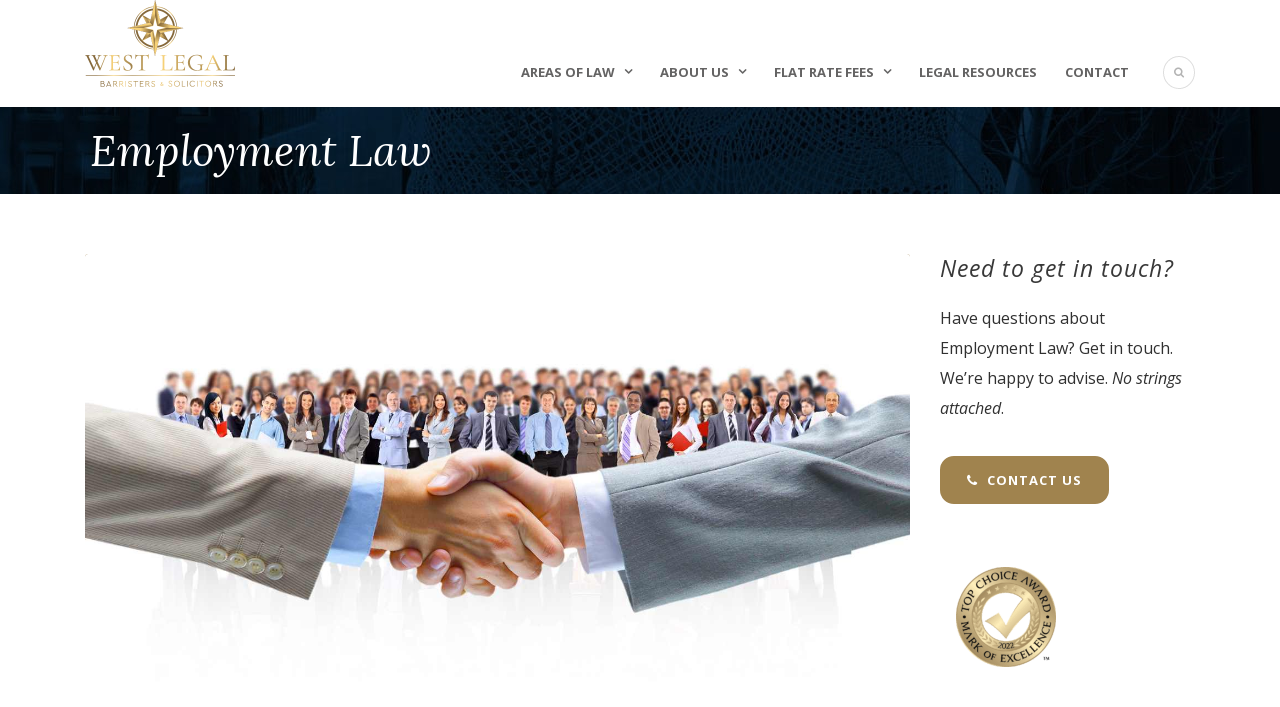

--- FILE ---
content_type: text/html; charset=UTF-8
request_url: https://www.west-legal.ca/practice/calgary-employment-lawyer/
body_size: 18042
content:
<!DOCTYPE html>
<!--[if IE 7]><html class="ie ie7 ltie8 ltie9" lang="en-CA"><![endif]-->
<!--[if IE 8]><html class="ie ie8 ltie9" lang="en-CA"><![endif]-->
<!--[if !(IE 7) | !(IE 8)  ]><!-->
<html lang="en-CA">
<!--<![endif]-->

<head>
	<meta charset="UTF-8" />
	<meta name="viewport" content="initial-scale=1.0" />	
		
	<link rel="pingback" href="https://www.west-legal.ca/xmlrpc.php" />
	<title>Employment Law &#8211; West Legal: People First</title>
<meta name='robots' content='max-image-preview:large' />
<link rel='dns-prefetch' href='//www.googletagmanager.com' />
<link rel='dns-prefetch' href='//fonts.googleapis.com' />
<link rel="alternate" type="application/rss+xml" title="West Legal: People First &raquo; Feed" href="https://www.west-legal.ca/feed/" />
<link rel="alternate" type="application/rss+xml" title="West Legal: People First &raquo; Comments Feed" href="https://www.west-legal.ca/comments/feed/" />
<script type="text/javascript">
window._wpemojiSettings = {"baseUrl":"https:\/\/s.w.org\/images\/core\/emoji\/14.0.0\/72x72\/","ext":".png","svgUrl":"https:\/\/s.w.org\/images\/core\/emoji\/14.0.0\/svg\/","svgExt":".svg","source":{"concatemoji":"https:\/\/www.west-legal.ca\/wp-includes\/js\/wp-emoji-release.min.js?ver=6.3.7"}};
/*! This file is auto-generated */
!function(i,n){var o,s,e;function c(e){try{var t={supportTests:e,timestamp:(new Date).valueOf()};sessionStorage.setItem(o,JSON.stringify(t))}catch(e){}}function p(e,t,n){e.clearRect(0,0,e.canvas.width,e.canvas.height),e.fillText(t,0,0);var t=new Uint32Array(e.getImageData(0,0,e.canvas.width,e.canvas.height).data),r=(e.clearRect(0,0,e.canvas.width,e.canvas.height),e.fillText(n,0,0),new Uint32Array(e.getImageData(0,0,e.canvas.width,e.canvas.height).data));return t.every(function(e,t){return e===r[t]})}function u(e,t,n){switch(t){case"flag":return n(e,"\ud83c\udff3\ufe0f\u200d\u26a7\ufe0f","\ud83c\udff3\ufe0f\u200b\u26a7\ufe0f")?!1:!n(e,"\ud83c\uddfa\ud83c\uddf3","\ud83c\uddfa\u200b\ud83c\uddf3")&&!n(e,"\ud83c\udff4\udb40\udc67\udb40\udc62\udb40\udc65\udb40\udc6e\udb40\udc67\udb40\udc7f","\ud83c\udff4\u200b\udb40\udc67\u200b\udb40\udc62\u200b\udb40\udc65\u200b\udb40\udc6e\u200b\udb40\udc67\u200b\udb40\udc7f");case"emoji":return!n(e,"\ud83e\udef1\ud83c\udffb\u200d\ud83e\udef2\ud83c\udfff","\ud83e\udef1\ud83c\udffb\u200b\ud83e\udef2\ud83c\udfff")}return!1}function f(e,t,n){var r="undefined"!=typeof WorkerGlobalScope&&self instanceof WorkerGlobalScope?new OffscreenCanvas(300,150):i.createElement("canvas"),a=r.getContext("2d",{willReadFrequently:!0}),o=(a.textBaseline="top",a.font="600 32px Arial",{});return e.forEach(function(e){o[e]=t(a,e,n)}),o}function t(e){var t=i.createElement("script");t.src=e,t.defer=!0,i.head.appendChild(t)}"undefined"!=typeof Promise&&(o="wpEmojiSettingsSupports",s=["flag","emoji"],n.supports={everything:!0,everythingExceptFlag:!0},e=new Promise(function(e){i.addEventListener("DOMContentLoaded",e,{once:!0})}),new Promise(function(t){var n=function(){try{var e=JSON.parse(sessionStorage.getItem(o));if("object"==typeof e&&"number"==typeof e.timestamp&&(new Date).valueOf()<e.timestamp+604800&&"object"==typeof e.supportTests)return e.supportTests}catch(e){}return null}();if(!n){if("undefined"!=typeof Worker&&"undefined"!=typeof OffscreenCanvas&&"undefined"!=typeof URL&&URL.createObjectURL&&"undefined"!=typeof Blob)try{var e="postMessage("+f.toString()+"("+[JSON.stringify(s),u.toString(),p.toString()].join(",")+"));",r=new Blob([e],{type:"text/javascript"}),a=new Worker(URL.createObjectURL(r),{name:"wpTestEmojiSupports"});return void(a.onmessage=function(e){c(n=e.data),a.terminate(),t(n)})}catch(e){}c(n=f(s,u,p))}t(n)}).then(function(e){for(var t in e)n.supports[t]=e[t],n.supports.everything=n.supports.everything&&n.supports[t],"flag"!==t&&(n.supports.everythingExceptFlag=n.supports.everythingExceptFlag&&n.supports[t]);n.supports.everythingExceptFlag=n.supports.everythingExceptFlag&&!n.supports.flag,n.DOMReady=!1,n.readyCallback=function(){n.DOMReady=!0}}).then(function(){return e}).then(function(){var e;n.supports.everything||(n.readyCallback(),(e=n.source||{}).concatemoji?t(e.concatemoji):e.wpemoji&&e.twemoji&&(t(e.twemoji),t(e.wpemoji)))}))}((window,document),window._wpemojiSettings);
</script>
<style type="text/css">
img.wp-smiley,
img.emoji {
	display: inline !important;
	border: none !important;
	box-shadow: none !important;
	height: 1em !important;
	width: 1em !important;
	margin: 0 0.07em !important;
	vertical-align: -0.1em !important;
	background: none !important;
	padding: 0 !important;
}
</style>
	<link rel='stylesheet' id='wp-block-library-css' href='https://www.west-legal.ca/wp-includes/css/dist/block-library/style.min.css?ver=6.3.7' type='text/css' media='all' />
<style id='classic-theme-styles-inline-css' type='text/css'>
/*! This file is auto-generated */
.wp-block-button__link{color:#fff;background-color:#32373c;border-radius:9999px;box-shadow:none;text-decoration:none;padding:calc(.667em + 2px) calc(1.333em + 2px);font-size:1.125em}.wp-block-file__button{background:#32373c;color:#fff;text-decoration:none}
</style>
<style id='global-styles-inline-css' type='text/css'>
body{--wp--preset--color--black: #000000;--wp--preset--color--cyan-bluish-gray: #abb8c3;--wp--preset--color--white: #ffffff;--wp--preset--color--pale-pink: #f78da7;--wp--preset--color--vivid-red: #cf2e2e;--wp--preset--color--luminous-vivid-orange: #ff6900;--wp--preset--color--luminous-vivid-amber: #fcb900;--wp--preset--color--light-green-cyan: #7bdcb5;--wp--preset--color--vivid-green-cyan: #00d084;--wp--preset--color--pale-cyan-blue: #8ed1fc;--wp--preset--color--vivid-cyan-blue: #0693e3;--wp--preset--color--vivid-purple: #9b51e0;--wp--preset--gradient--vivid-cyan-blue-to-vivid-purple: linear-gradient(135deg,rgba(6,147,227,1) 0%,rgb(155,81,224) 100%);--wp--preset--gradient--light-green-cyan-to-vivid-green-cyan: linear-gradient(135deg,rgb(122,220,180) 0%,rgb(0,208,130) 100%);--wp--preset--gradient--luminous-vivid-amber-to-luminous-vivid-orange: linear-gradient(135deg,rgba(252,185,0,1) 0%,rgba(255,105,0,1) 100%);--wp--preset--gradient--luminous-vivid-orange-to-vivid-red: linear-gradient(135deg,rgba(255,105,0,1) 0%,rgb(207,46,46) 100%);--wp--preset--gradient--very-light-gray-to-cyan-bluish-gray: linear-gradient(135deg,rgb(238,238,238) 0%,rgb(169,184,195) 100%);--wp--preset--gradient--cool-to-warm-spectrum: linear-gradient(135deg,rgb(74,234,220) 0%,rgb(151,120,209) 20%,rgb(207,42,186) 40%,rgb(238,44,130) 60%,rgb(251,105,98) 80%,rgb(254,248,76) 100%);--wp--preset--gradient--blush-light-purple: linear-gradient(135deg,rgb(255,206,236) 0%,rgb(152,150,240) 100%);--wp--preset--gradient--blush-bordeaux: linear-gradient(135deg,rgb(254,205,165) 0%,rgb(254,45,45) 50%,rgb(107,0,62) 100%);--wp--preset--gradient--luminous-dusk: linear-gradient(135deg,rgb(255,203,112) 0%,rgb(199,81,192) 50%,rgb(65,88,208) 100%);--wp--preset--gradient--pale-ocean: linear-gradient(135deg,rgb(255,245,203) 0%,rgb(182,227,212) 50%,rgb(51,167,181) 100%);--wp--preset--gradient--electric-grass: linear-gradient(135deg,rgb(202,248,128) 0%,rgb(113,206,126) 100%);--wp--preset--gradient--midnight: linear-gradient(135deg,rgb(2,3,129) 0%,rgb(40,116,252) 100%);--wp--preset--font-size--small: 13px;--wp--preset--font-size--medium: 20px;--wp--preset--font-size--large: 36px;--wp--preset--font-size--x-large: 42px;--wp--preset--spacing--20: 0.44rem;--wp--preset--spacing--30: 0.67rem;--wp--preset--spacing--40: 1rem;--wp--preset--spacing--50: 1.5rem;--wp--preset--spacing--60: 2.25rem;--wp--preset--spacing--70: 3.38rem;--wp--preset--spacing--80: 5.06rem;--wp--preset--shadow--natural: 6px 6px 9px rgba(0, 0, 0, 0.2);--wp--preset--shadow--deep: 12px 12px 50px rgba(0, 0, 0, 0.4);--wp--preset--shadow--sharp: 6px 6px 0px rgba(0, 0, 0, 0.2);--wp--preset--shadow--outlined: 6px 6px 0px -3px rgba(255, 255, 255, 1), 6px 6px rgba(0, 0, 0, 1);--wp--preset--shadow--crisp: 6px 6px 0px rgba(0, 0, 0, 1);}:where(.is-layout-flex){gap: 0.5em;}:where(.is-layout-grid){gap: 0.5em;}body .is-layout-flow > .alignleft{float: left;margin-inline-start: 0;margin-inline-end: 2em;}body .is-layout-flow > .alignright{float: right;margin-inline-start: 2em;margin-inline-end: 0;}body .is-layout-flow > .aligncenter{margin-left: auto !important;margin-right: auto !important;}body .is-layout-constrained > .alignleft{float: left;margin-inline-start: 0;margin-inline-end: 2em;}body .is-layout-constrained > .alignright{float: right;margin-inline-start: 2em;margin-inline-end: 0;}body .is-layout-constrained > .aligncenter{margin-left: auto !important;margin-right: auto !important;}body .is-layout-constrained > :where(:not(.alignleft):not(.alignright):not(.alignfull)){max-width: var(--wp--style--global--content-size);margin-left: auto !important;margin-right: auto !important;}body .is-layout-constrained > .alignwide{max-width: var(--wp--style--global--wide-size);}body .is-layout-flex{display: flex;}body .is-layout-flex{flex-wrap: wrap;align-items: center;}body .is-layout-flex > *{margin: 0;}body .is-layout-grid{display: grid;}body .is-layout-grid > *{margin: 0;}:where(.wp-block-columns.is-layout-flex){gap: 2em;}:where(.wp-block-columns.is-layout-grid){gap: 2em;}:where(.wp-block-post-template.is-layout-flex){gap: 1.25em;}:where(.wp-block-post-template.is-layout-grid){gap: 1.25em;}.has-black-color{color: var(--wp--preset--color--black) !important;}.has-cyan-bluish-gray-color{color: var(--wp--preset--color--cyan-bluish-gray) !important;}.has-white-color{color: var(--wp--preset--color--white) !important;}.has-pale-pink-color{color: var(--wp--preset--color--pale-pink) !important;}.has-vivid-red-color{color: var(--wp--preset--color--vivid-red) !important;}.has-luminous-vivid-orange-color{color: var(--wp--preset--color--luminous-vivid-orange) !important;}.has-luminous-vivid-amber-color{color: var(--wp--preset--color--luminous-vivid-amber) !important;}.has-light-green-cyan-color{color: var(--wp--preset--color--light-green-cyan) !important;}.has-vivid-green-cyan-color{color: var(--wp--preset--color--vivid-green-cyan) !important;}.has-pale-cyan-blue-color{color: var(--wp--preset--color--pale-cyan-blue) !important;}.has-vivid-cyan-blue-color{color: var(--wp--preset--color--vivid-cyan-blue) !important;}.has-vivid-purple-color{color: var(--wp--preset--color--vivid-purple) !important;}.has-black-background-color{background-color: var(--wp--preset--color--black) !important;}.has-cyan-bluish-gray-background-color{background-color: var(--wp--preset--color--cyan-bluish-gray) !important;}.has-white-background-color{background-color: var(--wp--preset--color--white) !important;}.has-pale-pink-background-color{background-color: var(--wp--preset--color--pale-pink) !important;}.has-vivid-red-background-color{background-color: var(--wp--preset--color--vivid-red) !important;}.has-luminous-vivid-orange-background-color{background-color: var(--wp--preset--color--luminous-vivid-orange) !important;}.has-luminous-vivid-amber-background-color{background-color: var(--wp--preset--color--luminous-vivid-amber) !important;}.has-light-green-cyan-background-color{background-color: var(--wp--preset--color--light-green-cyan) !important;}.has-vivid-green-cyan-background-color{background-color: var(--wp--preset--color--vivid-green-cyan) !important;}.has-pale-cyan-blue-background-color{background-color: var(--wp--preset--color--pale-cyan-blue) !important;}.has-vivid-cyan-blue-background-color{background-color: var(--wp--preset--color--vivid-cyan-blue) !important;}.has-vivid-purple-background-color{background-color: var(--wp--preset--color--vivid-purple) !important;}.has-black-border-color{border-color: var(--wp--preset--color--black) !important;}.has-cyan-bluish-gray-border-color{border-color: var(--wp--preset--color--cyan-bluish-gray) !important;}.has-white-border-color{border-color: var(--wp--preset--color--white) !important;}.has-pale-pink-border-color{border-color: var(--wp--preset--color--pale-pink) !important;}.has-vivid-red-border-color{border-color: var(--wp--preset--color--vivid-red) !important;}.has-luminous-vivid-orange-border-color{border-color: var(--wp--preset--color--luminous-vivid-orange) !important;}.has-luminous-vivid-amber-border-color{border-color: var(--wp--preset--color--luminous-vivid-amber) !important;}.has-light-green-cyan-border-color{border-color: var(--wp--preset--color--light-green-cyan) !important;}.has-vivid-green-cyan-border-color{border-color: var(--wp--preset--color--vivid-green-cyan) !important;}.has-pale-cyan-blue-border-color{border-color: var(--wp--preset--color--pale-cyan-blue) !important;}.has-vivid-cyan-blue-border-color{border-color: var(--wp--preset--color--vivid-cyan-blue) !important;}.has-vivid-purple-border-color{border-color: var(--wp--preset--color--vivid-purple) !important;}.has-vivid-cyan-blue-to-vivid-purple-gradient-background{background: var(--wp--preset--gradient--vivid-cyan-blue-to-vivid-purple) !important;}.has-light-green-cyan-to-vivid-green-cyan-gradient-background{background: var(--wp--preset--gradient--light-green-cyan-to-vivid-green-cyan) !important;}.has-luminous-vivid-amber-to-luminous-vivid-orange-gradient-background{background: var(--wp--preset--gradient--luminous-vivid-amber-to-luminous-vivid-orange) !important;}.has-luminous-vivid-orange-to-vivid-red-gradient-background{background: var(--wp--preset--gradient--luminous-vivid-orange-to-vivid-red) !important;}.has-very-light-gray-to-cyan-bluish-gray-gradient-background{background: var(--wp--preset--gradient--very-light-gray-to-cyan-bluish-gray) !important;}.has-cool-to-warm-spectrum-gradient-background{background: var(--wp--preset--gradient--cool-to-warm-spectrum) !important;}.has-blush-light-purple-gradient-background{background: var(--wp--preset--gradient--blush-light-purple) !important;}.has-blush-bordeaux-gradient-background{background: var(--wp--preset--gradient--blush-bordeaux) !important;}.has-luminous-dusk-gradient-background{background: var(--wp--preset--gradient--luminous-dusk) !important;}.has-pale-ocean-gradient-background{background: var(--wp--preset--gradient--pale-ocean) !important;}.has-electric-grass-gradient-background{background: var(--wp--preset--gradient--electric-grass) !important;}.has-midnight-gradient-background{background: var(--wp--preset--gradient--midnight) !important;}.has-small-font-size{font-size: var(--wp--preset--font-size--small) !important;}.has-medium-font-size{font-size: var(--wp--preset--font-size--medium) !important;}.has-large-font-size{font-size: var(--wp--preset--font-size--large) !important;}.has-x-large-font-size{font-size: var(--wp--preset--font-size--x-large) !important;}
.wp-block-navigation a:where(:not(.wp-element-button)){color: inherit;}
:where(.wp-block-post-template.is-layout-flex){gap: 1.25em;}:where(.wp-block-post-template.is-layout-grid){gap: 1.25em;}
:where(.wp-block-columns.is-layout-flex){gap: 2em;}:where(.wp-block-columns.is-layout-grid){gap: 2em;}
.wp-block-pullquote{font-size: 1.5em;line-height: 1.6;}
</style>
<link rel='stylesheet' id='saswp-style-css' href='https://www.west-legal.ca/wp-content/plugins/schema-and-structured-data-for-wp/admin_section/css/saswp-style.min.css?ver=1.52' type='text/css' media='all' />
<link rel='stylesheet' id='ce_responsive-css' href='https://www.west-legal.ca/wp-content/plugins/simple-embed-code/css/video-container.min.css?ver=2.5.1' type='text/css' media='all' />
<link rel='stylesheet' id='wpos-slick-style-css' href='https://www.west-legal.ca/wp-content/plugins/wp-responsive-recent-post-slider/assets/css/slick.css?ver=3.7.1' type='text/css' media='all' />
<link rel='stylesheet' id='wppsac-public-style-css' href='https://www.west-legal.ca/wp-content/plugins/wp-responsive-recent-post-slider/assets/css/recent-post-style.css?ver=3.7.1' type='text/css' media='all' />
<link rel='stylesheet' id='style-css' href='https://www.west-legal.ca/wp-content/themes/lawyerbase/style.css?ver=6.3.7' type='text/css' media='all' />
<link rel='stylesheet' id='Lora-google-font-css' href='https://fonts.googleapis.com/css?family=Lora%3Aregular%2Citalic%2C700%2C700italic&#038;subset=latin&#038;ver=6.3.7' type='text/css' media='all' />
<link rel='stylesheet' id='Open-Sans-google-font-css' href='https://fonts.googleapis.com/css?family=Open+Sans%3A300%2C300italic%2Cregular%2Citalic%2C600%2C600italic%2C700%2C700italic%2C800%2C800italic&#038;subset=greek%2Ccyrillic-ext%2Ccyrillic%2Clatin%2Clatin-ext%2Cvietnamese%2Cgreek-ext&#038;ver=6.3.7' type='text/css' media='all' />
<link rel='stylesheet' id='superfish-css' href='https://www.west-legal.ca/wp-content/themes/lawyerbase/plugins/superfish/css/superfish.css?ver=6.3.7' type='text/css' media='all' />
<link rel='stylesheet' id='dlmenu-css' href='https://www.west-legal.ca/wp-content/themes/lawyerbase/plugins/dl-menu/component.css?ver=6.3.7' type='text/css' media='all' />
<link rel='stylesheet' id='font-awesome-css' href='https://www.west-legal.ca/wp-content/themes/lawyerbase/plugins/font-awesome-new/css/font-awesome.min.css?ver=6.3.7' type='text/css' media='all' />
<link rel='stylesheet' id='jquery-fancybox-css' href='https://www.west-legal.ca/wp-content/themes/lawyerbase/plugins/fancybox/jquery.fancybox.css?ver=6.3.7' type='text/css' media='all' />
<link rel='stylesheet' id='flexslider-css' href='https://www.west-legal.ca/wp-content/themes/lawyerbase/plugins/flexslider/flexslider.css?ver=6.3.7' type='text/css' media='all' />
<link rel='stylesheet' id='style-responsive-css' href='https://www.west-legal.ca/wp-content/themes/lawyerbase/stylesheet/style-responsive.css?ver=6.3.7' type='text/css' media='all' />
<link rel='stylesheet' id='style-custom-css' href='https://www.west-legal.ca/wp-content/themes/lawyerbase/stylesheet/style-custom.css?ver=6.3.7' type='text/css' media='all' />
<link rel='stylesheet' id='enlighterjs-css' href='https://www.west-legal.ca/wp-content/plugins/enlighter/cache/enlighterjs.min.css?ver=yeZCNZmTDw9leuj' type='text/css' media='all' />
<script type='text/javascript' src='https://www.west-legal.ca/wp-includes/js/jquery/jquery.min.js?ver=3.7.0' id='jquery-core-js'></script>
<script type='text/javascript' src='https://www.west-legal.ca/wp-includes/js/jquery/jquery-migrate.min.js?ver=3.4.1' id='jquery-migrate-js'></script>

<!-- Google tag (gtag.js) snippet added by Site Kit -->
<!-- Google Analytics snippet added by Site Kit -->
<script type='text/javascript' src='https://www.googletagmanager.com/gtag/js?id=G-CVBRD4B3ZR' id='google_gtagjs-js' async></script>
<script id="google_gtagjs-js-after" type="text/javascript">
window.dataLayer = window.dataLayer || [];function gtag(){dataLayer.push(arguments);}
gtag("set","linker",{"domains":["www.west-legal.ca"]});
gtag("js", new Date());
gtag("set", "developer_id.dZTNiMT", true);
gtag("config", "G-CVBRD4B3ZR");
</script>
<link rel="https://api.w.org/" href="https://www.west-legal.ca/wp-json/" /><link rel="EditURI" type="application/rsd+xml" title="RSD" href="https://www.west-legal.ca/xmlrpc.php?rsd" />
<meta name="generator" content="WordPress 6.3.7" />
<link rel="canonical" href="https://www.west-legal.ca/practice/calgary-employment-lawyer/" />
<link rel='shortlink' href='https://www.west-legal.ca/?p=4992' />
<link rel="alternate" type="application/json+oembed" href="https://www.west-legal.ca/wp-json/oembed/1.0/embed?url=https%3A%2F%2Fwww.west-legal.ca%2Fpractice%2Fcalgary-employment-lawyer%2F" />
<link rel="alternate" type="text/xml+oembed" href="https://www.west-legal.ca/wp-json/oembed/1.0/embed?url=https%3A%2F%2Fwww.west-legal.ca%2Fpractice%2Fcalgary-employment-lawyer%2F&#038;format=xml" />
<meta name="generator" content="Site Kit by Google 1.166.0" />          <meta name="ti-site-data" content="[base64]" /><!-- Global site tag (gtag.js) - Google Analytics 
<script async src="https://www.googletagmanager.com/gtag/js?id=UA-93071924-1"></script>
<script>
  window.dataLayer = window.dataLayer || [];
  function gtag(){dataLayer.push(arguments);}
  gtag('js', new Date());

  gtag('config', 'UA-93071924-1');
  gtag('config', 'AW-646651836');
</script>-->
<!-- Global site tag (gtag.js) - Google Analytics -->
<script async src="https://www.googletagmanager.com/gtag/js?id=G-66M3HPRCDH"></script>
<script>
  window.dataLayer = window.dataLayer || [];
  function gtag(){dataLayer.push(arguments);}
  gtag('js', new Date());

  gtag('config', 'G-66M3HPRCDH');
	gtag('config', 'AW-646651836');
</script>

<style>
blockquote {
  background-color: #f7f7f7;
  border: none;
  padding-bottom: 20px;
}
.notification-content {
  font-style: italic;
}
.gdlr-blog-content {
    padding-right: 7em;
}	
.gdlr-blog-content h3 {
  padding-left: 0 !important;
  border-left: none !important;
}
.gdlr-blog-content h3 + p, .gdlr-practice-content h3 + p, .gdlr-blog-content p + h3, .gdlr-practice-content p + h3, .gdlr-blog-content ul + h3, .gdlr-practice-content ol + h3, .gdlr-practice-content ul + h3, .gdlr-blog-content ol + h3  {
    margin-top: 1em;
}
.gdlr-accordion-item.style-1 .accordion-tab {
  border: none;
}
.recent-post-widget-title a {
  font-family: "Lora";
  letter-spacing: normal;
  font-size: 19px;
  line-height: 1.25em;
}
.gdlr-practice-content p a:hover,
.gdlr-practice-content li a:hover,
.gdlr-blog-content p a:hover,
.gdlr-blog-content li a:hover,
.gdlr-main-content p a:hover,
.gdlr-main-content li a:hover,
.gdlr-main-content table a:hover {
  color: inherit;
}
.recent-post-widget-info .blog-date {
  font-size: 80%;
}
.post-author-content {
  font-family: "Lora";
}

footer span.post-date {
  font-style: italic;
  font-size: 85%;
  display: block;
}
.gdlr-sidebar .gdlr-widget-title {
  font-family: inherit;
  font-size: 23px;
  font-weight: 500;
}
	
input[type="text"], input[type="email"], input[type="password"], textarea {
    color: inherit;
}	

/* Custom Sidebar PROMOTION Styling BELOW */

div#custom_html-4 {
  padding: 1em;
  background: #a0834e0d;
background: -o-linear-gradient(118deg, transparent 0%, #a0834e 300%);
background: linear-gradient(332deg, transparent 0%, #a0834e 300%);
}

/* Custom Sidebar PROMOTION Styling ABOVE */

.gdlr-box-with-icon-item .box-with-circle-icon {
  background-color: #a0834e !important;
}

.nine.columns .gdlr-box-with-icon-item {
  border: 1px solid #a0824e;
  border-radius: 5px;
}

.gdlr-item.gdlr-blog-full {
  max-width: 800px;
}

aside.related-post {
  margin-bottom: 2em;
  padding: 1em;
  background: #f7f7f7;
}
body {
  color: #303030;
}
.gdlr-blog-content ol > li,
.gdlr-blog-content ol > li > ul > li,
.gdlr-blog-content ul > li,
.gdlr-attorney-content ul > li {
  margin-bottom: 15px;
}
.gdlr-blog-content ul li > ul {
  margin-top: 15px !important;
}

.list-with-icon-caption ul {
  font-size: 1.25em;
}

.gdlr-modern-practice .practice-title {
  padding: 0 1em;
}

.home .gdlr-box-with-icon-item:hover {
  background: #dcdcdc;
}

h1.gdlr-practice-title {
  display: none;
}
/* POST SLIDER */
.post-slider .gdlr-caption-title {
  font-family: "Lora";
  font-size: 25px !important;
  line-height: 1.25em !important;
}

.post-slider .gdlr-caption-wrapper {
  opacity: 0.95;
}

.gdlr-caption-wrapper.post-slider .gdlr-caption .blog-info.blog-comment {
  display: none;
}
.gdlr-caption-wrapper.post-slider .gdlr-caption-text {
  color: #fff;
  font-weight: 500;
}
.post-slider .flex-control-nav-wrapper {
  display: none;
}

/* POST SLIDER END */

/* VERTICAL and HORIZONTAL PROCESS */

.gdlr-process-wrapper .gdlr-process-tab .gdlr-process-icon {
  width: 15px;
  height: 15px;
  line-height: 15px;
  font-size: 15px;
  border-width: 0;
  background: #a0824e;
}

.gdlr-process-wrapper.gdlr-vertical-process .gdlr-process-tab .process-line {
  left: 30px;
}
.gdlr-process-tab .gdlr-process-icon i {
  color: #fff;
}

.gdlr-vertical-process .process-line .fa {
  display: none;
}
/* VERTICAL and HORIZONTAL PROCESS END */

/* HEADER SIZES + COLORS */

h1,
h2,
h3,
h4,
h5,
h6,
.gdlr-title,
.gdlr-title a {
  color: inherit;
}

.gdlr-widget-title {
  font-size: 24px;
}

.gdlr-blog-grid .gdlr-blog-title {
  font-size: 30px;
}

.gdlr-column-service-item .column-service-title {
  margin: 0.25em 0 0.75em;
  font-size: 30px;
  font-weight: 500;
}
/* HEADER SIZES END */

.footer-wrapper .widget_recent_entries ul li {
  line-height: 1.5em;
}

.recent-practice-widget-title {
  font-size: 16px;
}

.nine p,
.nine ul {
  padding-right: 3em;
}

.gdlr-logo {
  margin-bottom: 20px;
  margin-top: 0;
}

.gdlr-page-title-container {
  text-align: left;
}

.gdlr-page-title-wrapper {
  padding: 1.25em 0px;
}

.gdlr-practice-content strong {
  font-weight: 700;
}
.gdlr-practice-content p a,
.gdlr-practice-content ul li a,
.gdlr-main-content p a {
  /*font-weight: normal;
  color: #a0834e;
  font-style: italic;*/
}
.gdlr-blog-content p a,
.gdlr-blog-content li a {
  font-weight: 700;
  border-bottom: 1px dotted #bdab88;
}

.gdlr-blog-content h3 {
  padding-left: 0.5em;
  border-left: 2px solid;
}

.box-with-icon-caption p span {
  font-style: italic;
  color: #444 !important;
}

body.page-id-5145 a.medium {
  color: #fff !important;
  background-color: #a0834e !important;
  border: 2px solid #fff !important;
  border-radius: 14px;
}

body.page-id-5145 a.medium:hover {
  color: #fff;
}

.gdlr-box-with-icon-item h4.box-with-icon-title {
  font-size: 2em !important;
  padding-bottom: 0.5em;
  color: #454545 !important;
  margin-bottom: 0 !important;
}

.gdlr-box-with-icon-item p {
  color: #2d2d2d !important;
  padding-right: 0;
}

div#homepage-people-first a {
  color: #a0834e;
  font-style: italic;
  border-color: #fff;
}

.box-with-circle-icon {
  height: 20px;
}

body.home .above-sidebar-wrapper .section-container.container {
  padding-top: 0;
}

body.home .gdlr-item.gdlr-divider-item {
  margin-bottom: 10px;
}
table tr th {
  color: #fff;
  font-weight: bold;
  background: #08283f;
}
table tr td {
  vertical-align: middle;
}
table tr a {
  border-bottom: 1px dotted;
}

div.gdlr-practice-content h2 a {
  border-bottom: 1px dotted #ec4933;
}

.slider-small,
.msp-cn-6-42,
.msp-cn-1-5,
.msp-cn-6-35,
.msp-cn-6-41,
.msp-cn-1-6 {
  letter-spacing: normal;
}

#slider-small {
  font-size: 38px !important;
  text-transform: none !important;
}

div.wpcf7-mail-sent-ok {
  border: 2px solid #398f14;
  background: #398f14;
}

div#homepage-people-first p {
  font-size: 1.25em;
}

.gdlr-navigation-wrapper {
  margin-top: 60px !important;
}

.gdlr-navigation-wrapper .gdlr-main-menu > li > a {
  padding-bottom: 20px;
}

.single-practice .gdlr-practice-title {
  font-size: 47px;
}

p a {
  border-bottom: 1px dotted;
  font-weight: bold;
}

.gdlr-practice-content a {
  border-bottom: 1px dotted;
  font-weight: bold;
}

label {
  font-weight: 600;
}

h2 {
  font-size: 35px;
}

.gdlr-box-with-icon-item.type-circle.pos-top {
  min-height: auto !important;
}

.gdlr-box-with-icon-item.type-circle.pos-top h4 {
  font-size: 1.5em;
}

#practice-4571 .gdlr-practice-thumbnail {
  display: none;
}

.gdlr-blog-thumbnail img,
.gdlr-practice-thumbnail img {
  width: 100% !important;
}

.at-below-post.addthis_tool {
  margin: 2em 0;
}

body.page-id-1122 h3.column-service-title a {
  border: 1px solid;
  padding: 0.25em 0.5em;
  border-radius: 10px;
  display: block;
}

body.page-id-1122 h3.column-service-title a:hover {
  background: #f3f3f3;
}

.white-color-small {
  color: #fff;
  font-size: 3em;
}

#left-right-homepage p {
  font-size: 1.25em;
}

.ms-slide .ms-slide-bgcont img {
  margin-top: 0;
}

#left-right-homepage .gdlr-half-right p {
  color: #676767;
}

.gdlr-service-half-background-item .gdlr-item-margin {
  margin: 0px 55px;
}

.gdlr-service-half-background-item .gdlr-half-right {
  background: #ececec;
}

.gdlr-testimonial-item.box-style .testimonial-author-image {
  display: none;
}

.gdlr-testimonial-item .testimonial-content {
  color: #303030;
  font-weight: bold;
}

.gdlr-testimonial-item .testimonial-author {
  color: #b5b5b5;
}

.darkgrey-color {
  color: #4a4a4a;
}

.column-service-content {
  color: inherit;
}

.gdlr-navigation-wrapper .gdlr-main-menu > li > a:before {
  display: none;
}

.gdlr-modern-practice .practice-title {
  font-size: 25px;
}

.column-service-icon i {
  color: #ffffff;
}

a.gdlr-button.medium {
  color: #fff !important;
  background-color: #a0834e !important;
  border: 2px solid #a0834e;
  border-radius: 14px;
  margin: 1em 0;
}

a.gdlr-button.medium:hover {
  color: #a0834e !important;
  background: #fff !important;
}
.footer-wrapper {
    background: url(https://www.west-legal.ca/wp-content/uploads/2021/02/west-legal-mountains.png) bottom center repeat-x #08273f;
    background-blend-mode: luminosity;
}

.footer-wrapper a {
  color: #fff;
}

body.postid-5268 .gdlr-box-with-icon-item p {
  font-size: 1.5em !important;
  line-height: 1.5em;
}

@media all and (max-width: 1099px) {
  .gdlr-logo {
    padding-top: 0;
    padding-bottom: 0;
  }
  .gdlr-standard-style .gdlr-single-blog-tag a {
    margin: 0.25em 0;
  }
  .nine p,
  .nine ul {
    padding-right: 0;
  }
}

@media all and (max-width: 767px) {
  body .container {
    width: 100%;
    max-width: auto;
  }
  body .container,
  body .half-container {
    max-width: inherit;
  }
	.blog-info, .blog-info a, .blog-info i {
    color: #7a7a7a;
    font-size: 1.1em;
}
  .with-sidebar-container.container {
    display: flex;
    flex-wrap: wrap;
    flex-direction: column-reverse;
}	
	div#custom_html-4 * {
    color: #FFF;
}
	div#custom_html-4 {
    padding: 1em;
    background: #a0834e;
    border-radius: 10px;
    text-align: center;
    font-size: 1.1em;
}
.gdlr-blog-content {
    padding-right: 0;
}
  .gdlr-standard-style .gdlr-blog-thumbnail {
    display: none;
  }

  .widget.gdlr-widget {
    margin-bottom: 0;
  }
  .gdlr-item.gdlr-item-start-content {
    padding-top: 1em;
  }
  .sidebar-right-item {
    padding-top: 1em;
    padding-bottom: 0 !important;
  }
  .top-bar-right-text-inner {
    width: 50%;
    float: left !important;
    display: block !important;
    margin: 0 !important;
    padding: 0 !important;
    font-size: 1.1em;
  }
  .top-navigation-right-text {
    padding-bottom: 0;
  }
  body .gdlr-logo {
    padding: 0 0 0 15px !important;
    float: left;
    width: 110px;
    margin-top: 0 !important;
  }
  .single-practice .gdlr-pdf-download {
    display: block;
    float: none;
    margin: 1em 0;
    background: #222;
    color: #fff;
    text-align: center;
  }
  .gdlr-page-title-wrapper {
    padding: 0.1em 0px;
  }
  .single-practice .gdlr-practice-title {
    line-height: 1em;
    color: #222;
  }
  .gdlr-blog-full .gdlr-blog-title {
    font-size: 1.5em;
  }
  .gdlr-blog-content h3 {
    font-size: 1.75em;
    color: #111;
  }
  div.gdlr-practice-content p {
    color: #222;
    font-size: 1.15em;
  }

  .gdlr-page-title-wrapper .gdlr-page-title {
    font-size: 1.5em;
  }
  .gdlr-page-title-wrapper .gdlr-page-caption {
    font-size: 16px;
    margin: 0px 20px 0px;
  }
  .top-social-wrapper {
    display: none;
  }
}
	
</style>
<style>
blockquote {
  background-color: #f7f7f7;
  border: none;
  padding-bottom: 20px;
}
.notification-content {
  font-style: italic;
}
.gdlr-blog-content h3 {
  padding-left: 0 !important;
  border-left: none !important;
}
.gdlr-accordion-item.style-1 .accordion-tab {
  border: none;
}
.recent-post-widget-title a {
  font-family: "Cormorant700SemiBold";
  letter-spacing: normal;
  font-size: 19px;
  line-height: 1.25em;
}
.recent-post-widget-info .blog-date {
  font-size: 80%;
}
.post-author-content {
  font-family: "Cormorant700SemiBold";
}

footer span.post-date {
  font-style: italic;
  font-size: 85%;
  display: block;
}
.gdlr-sidebar .gdlr-widget-title {
  font-family: inherit;
  font-size: 23px;
  font-weight: 500;
}

.gdlr-box-with-icon-item .box-with-circle-icon {
  background-color: #a0834e !important;
}

.nine.columns .gdlr-box-with-icon-item {
  border: 1px solid #a0824e;
  border-radius: 5px;
}

.gdlr-item.gdlr-blog-full {
  max-width: 800px;
}

aside.related-post {
  margin-bottom: 2em;
  padding: 1em;
  background: #f7f7f7;
  font-weight: 700;
}
body {
  color: #303030;
}
.gdlr-blog-content ol > li,
.gdlr-blog-content ol > li > ul > li,
.gdlr-blog-content ul > li,
.gdlr-attorney-content ul > li {
  margin-bottom: 15px;
}
.gdlr-blog-content ul li > ul {
  margin-top: 15px !important;
}

.list-with-icon-caption ul {
  font-size: 1.25em;
}

.gdlr-modern-practice .practice-title {
  padding: 0 1em;
}

.home .gdlr-box-with-icon-item:hover {
  background: #dcdcdc;
}

h1.gdlr-practice-title {
  display: none;
}
/* POST SLIDER */
.post-slider .gdlr-caption-title {
    font-family: "Cormorant700SemiBold";
    font-size: 25px !important;
	line-height: 1.25em !important;
}

.post-slider .gdlr-caption-wrapper {
	opacity: 0.95;
}

.gdlr-caption-wrapper.post-slider .gdlr-caption .blog-info.blog-comment {
	display: none;
}
.gdlr-caption-wrapper.post-slider .gdlr-caption-text {
    color: #FFF;
    font-weight: 500;
}
.post-slider .flex-control-nav-wrapper {
    display: none;
}	

/* POST SLIDER END */
	
/* VERTICAL and HORIZONTAL PROCESS */
	
.gdlr-process-wrapper .gdlr-process-tab .gdlr-process-icon {
    width: 15px;
    height: 15px;
    line-height: 15px;
    font-size: 15px;
    border-width: 0;
    background: #a0824e;
}

.gdlr-process-wrapper.gdlr-vertical-process .gdlr-process-tab .process-line {
    left: 30px;
}	
.gdlr-process-tab .gdlr-process-icon i {
    color: #fff;
}	
	
.gdlr-vertical-process .process-line .fa {
    display: none;
}	
/* VERTICAL and HORIZONTAL PROCESS END */	

/* HEADER SIZES + COLORS */

h1,
h2,
h3,
h4,
h5,
h6,
.gdlr-title,
.gdlr-title a {
  color: inherit;
}

.gdlr-widget-title {
  font-size: 24px;
}

.gdlr-blog-grid .gdlr-blog-title {
  font-size: 30px;
}

.gdlr-column-service-item .column-service-title {
  margin: 0.25em 0 0.75em;
  font-size: 35px;
}
	h4.column-service-title {
		font-size: 22px !important;
	}	
	
	
	
/* HEADER SIZES END */

.footer-wrapper .widget_recent_entries ul li {
  line-height: 1.5em;
}

.recent-practice-widget-title {
  font-size: 16px;
}

.nine p,
.nine ul {
  padding-right: 3em;
}

.gdlr-logo {
  margin-bottom: 20px;
  margin-top: 0;
}

.gdlr-page-title-container {
  text-align: left;
}

.gdlr-page-title-wrapper {
  padding: 1.25em 0px;
}

.gdlr-practice-content strong {
  font-weight: 700;
}
.gdlr-practice-content p a,
.gdlr-practice-content ul li a,
.gdlr-main-content p a {
  /*font-weight: normal;
  color: #a0834e;
  font-style: italic;*/
}
.gdlr-blog-content p a,
.gdlr-blog-content li a {
  font-weight: 700;
  border-bottom: 1px dotted #bdab88;
}

.gdlr-blog-content h3 {
  padding-left: 0.5em;
  border-left: 2px solid;
}

.box-with-icon-caption p span {
  font-style: italic;
  color: #444 !important;
}

body.page-id-5145 a.medium {
  color: #fff !important;
  background-color: #a0834e !important;
  border: 2px solid #fff !important;
  border-radius: 14px;
}

body.page-id-5145 a.medium:hover {
  color: #fff;
}

.gdlr-box-with-icon-item h4.box-with-icon-title {
  font-size: 2em !important;
  padding-bottom: 0.5em;
  color: #454545 !important;
  margin-bottom: 0 !important;
}

.gdlr-box-with-icon-item p {
  color: #2d2d2d !important;
  padding-right: 0;
}

div#homepage-people-first a {
  color: #a0834e;
  font-style: italic;
  border-color: #fff;
}

.box-with-circle-icon {
  height: 20px;
}

body.home .above-sidebar-wrapper .section-container.container {
  padding-top: 0;
}

body.home .gdlr-item.gdlr-divider-item {
  margin-bottom: 10px;
}
table tr th {
  color: #fff;
  font-weight: bold;
  background: #08283f;
}
table tr td {
  vertical-align: middle;
}
table tr a {
  border-bottom: 1px dotted;
}

div.gdlr-practice-content h2 a {
  border-bottom: 1px dotted #ec4933;
}

.slider-small,
.msp-cn-6-42,
.msp-cn-1-5,
.msp-cn-6-35,
.msp-cn-6-41,
.msp-cn-1-6 {
  letter-spacing: normal;
}

#slider-small {
  font-size: 38px !important;
  text-transform: none !important;
}

div.wpcf7-mail-sent-ok {
  border: 2px solid #398f14;
  background: #398f14;
}

div#homepage-people-first p {
  font-size: 1.25em;
}

.gdlr-navigation-wrapper {
  margin-top: 60px !important;
}

.gdlr-navigation-wrapper .gdlr-main-menu > li > a {
  padding-bottom: 20px;
}

.single-practice .gdlr-practice-title {
  font-size: 47px;
}

p a {
  border-bottom: 1px dotted;
  font-weight: bold;
}

.gdlr-practice-content a {
  border-bottom: 1px dotted;
  font-weight: bold;
}

label {
  font-weight: 600;
}

h2 {
  font-size: 35px;
}

.gdlr-box-with-icon-item.type-circle.pos-top {
  min-height: auto !important;
}

.gdlr-box-with-icon-item.type-circle.pos-top h4 {
  font-size: 1.5em;
}

#practice-4571 .gdlr-practice-thumbnail {
  display: none;
}

.gdlr-blog-thumbnail img,
.gdlr-practice-thumbnail img {
  width: 100% !important;
}

.at-below-post.addthis_tool {
  margin: 2em 0;
}

body.page-id-1122 h3.column-service-title a {
  border: 1px solid;
  padding: 0.25em 0.5em;
  border-radius: 10px;
  display: block;
}

body.page-id-1122 h3.column-service-title a:hover {
  background: #f3f3f3;
}

.white-color-small {
  color: #fff;
  font-size: 3em;
}

#left-right-homepage p {
  font-size: 1.25em;
}

.ms-slide .ms-slide-bgcont img {
  margin-top: 0;
}

#left-right-homepage .gdlr-half-right p {
  color: #676767;
}

.gdlr-service-half-background-item .gdlr-item-margin {
  margin: 0px 55px;
}

.gdlr-service-half-background-item .gdlr-half-right {
  background: #ececec;
}

.gdlr-testimonial-item.box-style .testimonial-author-image {
  display: none;
}

.gdlr-testimonial-item .testimonial-content {
  color: #303030;
  font-weight: bold;
}

.gdlr-testimonial-item .testimonial-author {
  color: #b5b5b5;
}

.darkgrey-color {
  color: #4a4a4a;
}

.column-service-content {
  color: inherit;
}

.gdlr-navigation-wrapper .gdlr-main-menu > li > a:before {
  display: none;
}

.gdlr-modern-practice .practice-title {
  font-size: 25px;
}

.column-service-icon i {
  color: #ffffff;
}

a.gdlr-button.medium {
  color: #fff !important;
  background-color: #a0834e !important;
  border: 2px solid #a0834e;
  border-radius: 14px;
  margin: 1em 0;
}

a.gdlr-button.medium:hover {
  color: #a0834e !important;
  background: #fff !important;
}

.footer-wrapper a {
  color: #fff;
}

body.postid-5268 .gdlr-box-with-icon-item p {
  font-size: 1.5em !important;
  line-height: 1.5em;
}

@media all and (max-width: 1099px) {
  .gdlr-logo {
    padding-top: 0;
    padding-bottom: 0;
  }
  .gdlr-standard-style .gdlr-single-blog-tag a {
    margin: 0.25em 0;
  }
  .nine p,
  .nine ul {
    padding-right: 0;
  }
}

@media all and (max-width: 767px) {
  body .container {
    width: 100%;
    max-width: auto;
  }
  body .container,
  body .half-container {
    max-width: inherit;
  }
  .gdlr-standard-style .gdlr-blog-thumbnail {
    display: none;
  }
  .gdlr-item.gdlr-item-start-content {
    padding-top: 1em;
  }
  .top-bar-right-text-inner {
    width: 50%;
    float: left !important;
    display: block !important;
    margin: 0 !important;
    padding: 0 !important;
    font-size: 0.85em;
  }
  .top-navigation-right-text {
    padding-bottom: 0;
  }
  body .gdlr-logo {
    padding: 0 0 0 15px!important;
    float: left;
	width: 110px;
	margin-top: 0 !important;
	
  }
  .single-practice .gdlr-pdf-download {
    display: block;
    float: none;
    margin: 1em 0;
    background: #222;
    color: #fff;
    text-align: center;
  }
  .gdlr-page-title-wrapper {
    padding: 0.1em 0px;
  }
  .single-practice .gdlr-practice-title {
    line-height: 1em;
    color: #222;
  }
	.gdlr-blog-full .gdlr-blog-title {
		font-size: 1.5em;
	}	
	.gdlr-blog-content h3 {
    font-size: 1.75em;
    color: #111;
}
  div.gdlr-practice-content p {
    color: #222;
    font-size: 1.25em;
  }

  .gdlr-page-title-wrapper .gdlr-page-title {
    font-size: 1.5em;
  }
  .gdlr-page-title-wrapper .gdlr-page-caption {
    font-size: 16px;
    margin: 0px 20px 0px;
  }
  .top-social-wrapper {
    display: none;
  }
}

</style>
<script type="application/ld+json">
{
  "@context": "http://schema.org",
  "@type": "LegalService",
  "name": "West Legal",
  "description": "At West Legal, we take a People First approach. We are proud to serve Calgary the highest quality Wills and Estates, Employment, Probate, Family and Real Estate Law services.",
  "url": "https://www.west-legal.ca/",
  "image": "https://www.west-legal.ca/wp-content/uploads/2020/02/west-legal-calgary-lawyers.jpg",
  "priceRange": "$$",
  "telephone": "403-723-0378",
  "email": "info@west-legal.ca",
  "hasMap": "https://g.page/westlegalcalgary",
  "address": {
    "@type": "PostalAddress",
    "addressLocality": "Calgary",
    "addressRegion": "Alberta",
    "postalCode": "T2W 4X9",
    "streetAddress": "10201 Southport Road SW, Suite 880"
  },
  "areaServed": [
		{
			"@type": "City",
			"name": "Calgary",
			"@id": "https://en.wikipedia.org/wiki/Calgary"
		},
		{
			"@type": "City",
			"name": "Okotoks",
			"@id": "https://en.wikipedia.org/wiki/Okotoks"
		},
		{
			"@type": "City",
			"name": "Airdrie",
			"@id": "https://en.wikipedia.org/wiki/Airdrie,_Alberta"
		}
	],
  "geo": {
    "@type": "GeoCoordinates",
    "latitude": "50.9639352",
    "longitude": "-114.0729164"
  },
  "sameAs": [
    "https://www.facebook.com/westlegalcalgary"
  ],
  "openingHours": "Mo,Tu,We,Th,Fr, 08:30-16:30",
  "founder": "David West",
  "currenciesAccepted": "CAD, USD",
  "paymentAccepted":"Cash, Credit Card, Cheque"

}
</script>
<!-- load the script for older ie version -->
<!--[if lt IE 9]>
<script src="https://www.west-legal.ca/wp-content/themes/lawyerbase/javascript/html5.js" type="text/javascript"></script>
<script src="https://www.west-legal.ca/wp-content/themes/lawyerbase/plugins/easy-pie-chart/excanvas.js" type="text/javascript"></script>
<![endif]-->


<script type="application/ld+json" class="saswp-schema-markup-output">
[{"@context":"https:\/\/schema.org\/","@type":"BreadcrumbList","@id":"https:\/\/www.west-legal.ca\/practice\/calgary-employment-lawyer\/#breadcrumb","itemListElement":[{"@type":"ListItem","position":1,"item":{"@id":"https:\/\/www.west-legal.ca","name":"West Legal: People First"}},{"@type":"ListItem","position":2,"item":{"@id":"https:\/\/www.west-legal.ca\/practice\/","name":"Practices"}},{"@type":"ListItem","position":3,"item":{"@id":"https:\/\/www.west-legal.ca\/practice\/calgary-employment-lawyer\/","name":"Employment Law"}}]}]
</script>

<script>{
  "@context": "http://schema.org",
  "@type": "LegalService",
  "name": "West Legal",
  "description": "At West Legal, we take a People First approach. We are proud to serve Calgary the highest quality Wills and Estates, Employment, Probate, Family and Real Estate Law services.",
  "url": "https://www.west-legal.ca/",
  "image": "https://www.west-legal.ca/wp-content/uploads/2020/02/west-legal-calgary-lawyers.jpg",
  "priceRange": "$$",
  "telephone": "403-723-0378",
  "email": "info@west-legal.ca",
  "hasMap": "https://g.page/westlegalcalgary",
  "address": {
    "@type": "PostalAddress",
    "addressLocality": "Calgary",
    "addressRegion": "Alberta",
    "postalCode": "T2W 4X9",
    "streetAddress": "10201 Southport Road SW, Suite 1200"
  },
  "areaServed": [
    {
      "@type": "City",
      "name": "Calgary",
      "@id": "https://en.wikipedia.org/wiki/Calgary"
    },
    {
      "@type": "City",
      "name": "Okotoks",
      "@id": "https://en.wikipedia.org/wiki/Okotoks"
    },
    {
      "@type": "City",
      "name": "Airdrie",
      "@id": "https://en.wikipedia.org/wiki/Airdrie,_Alberta"
    }
  ],
  "geo": {
    "@type": "GeoCoordinates",
    "latitude": "50.9639352",
    "longitude": "-114.0729164"
  },
  "sameAs": [
    "https://www.facebook.com/westlegalcalgary"
  ],
  "openingHours": "Mo,Tu,We,Th,Fr, 08:30-16:30",
  "founder": "David West",
  "currenciesAccepted": "CAD, USD",
  "paymentAccepted": "Cash, Credit Card, Cheque"
}
</script><style class="wpcode-css-snippet">/* Body Styles */
body {
    background: #FFF !important;
    color: #303030;
}

.top-navigation-wrapper {
    padding: 1em 0;
}

.column-service-content-wrapper {
	margin-bottom: 2em;
}

/* Staff Page */

.page-id-7557 .column-service-content {
    padding-right: 3em;
}

/* Links */

.gdlr-attorney-content p a {
    font-weight: bold;
    font-style: italic;
    border-bottom: 1px dotted;
}

/* Header and Title Styles */
h1,
h2,
h3,
h4,
h5,
h6,
.gdlr-title,
.gdlr-title a {
    /* color: inherit; */
    /* You can specify other common styles here */
}

.gdlr-column-service-item h3.column-service-title {
    font-size: 30px;
}
.gdlr-column-service-item h4.column-service-title {
	font-style: italic;
}
.gdlr-blog-content h3 {
    padding-left: 0 !important;
    border-left: none !important;
    background: linear-gradient(to right, #fff, #f1f1f1);
    padding: 0.5em !important;
    font-size: 30px !important;
    border-radius: 15px;
	text-indent: -1em; /* Adjust this value as needed */
  margin-left: 1em; /* Adjust this value as needed */
}

/* Page Title Wrapper */
.gdlr-page-title-wrapper {
    padding: 1em 0;
    text-align: left;
    /* Specify margin-top value if needed */
}

/* Blog Content Styles */
.gdlr-blog-content {
    padding-right: 7em;
}

/* Blog Heading Styles */

.gdlr-blog-thumbnail img {
    width: 100%;
}

.gdlr-blog-content h3 {
    padding-left: 0 !important;
    border-left: none !important;
}

/* Spacing for Headings and Paragraphs in Blog Content */
.gdlr-blog-content h3 + p,
.gdlr-practice-content h3 + p,
.gdlr-blog-content p + h3,
.gdlr-practice-content p + h3,
.gdlr-blog-content ul + h3,
.gdlr-practice-content ol + h3,
.gdlr-practice-content ul + h3,
.gdlr-blog-content ol + h3 {
    margin-top: 1em;
}

/* Accordion Item Styling */
.gdlr-accordion-item.style-1 .accordion-tab {
    border: none;
}

/* Recent Post Widget Title Styling */
.recent-post-widget-title a {
    font-family: "Lora";
    letter-spacing: normal;
    font-size: 19px;
    line-height: 1.25em;
}

/* Link Hover Effect */
.gdlr-practice-content p a:hover,
.gdlr-practice-content li a:hover,
.gdlr-blog-content p a:hover,
.gdlr-blog-content li a:hover,
.gdlr-main-content p a:hover,
.gdlr-main-content li a:hover,
.gdlr-main-content table a:hover {
    color: inherit;
}

/* Recent Post Widget Date Styling */
.recent-post-widget-info .blog-date {
    font-size: 80%;
}

.notification-content a {
    font-style: italic;
}

.notification-content a:hover {
    border-bottom: 1px dotted;
}
div#recent-blog-posts {
    margin-bottom: 1em;
}

div#recent-blog-posts h3 {
    margin-bottom: 0;
    background: #a0834e;
    color: #FFF;
    padding: 0.25em 0.5em;
    font-size: 1.5em;
}

/* Post Author Content Styling */
.post-author-content {
    font-family: "Lora";
}

/* Footer Styles */
footer {
    span.post-date {
        font-style: italic;
        font-size: 85%;
        display: block;
    }
}

/* Sidebar Widget Title Styling */
.gdlr-sidebar .gdlr-widget-title {
    font-family: inherit;
    font-size: 23px;
    font-weight: 500;
}

/* Input and Textarea Styling */
input[type="text"],
input[type="email"],
input[type="password"],
textarea {
    color: inherit;
}

/* Custom Sidebar Promotion Styling */
div#custom_html-4 {
    padding: 1em;
    background: linear-gradient(332deg, transparent 0%, #a0834e 300%);
}

/* Box With Circle Icon Styling */
.gdlr-box-with-icon-item .box-with-circle-icon {
    background-color: #a0834e !important;
}

/* GDLR Blog Full Styling */
.gdlr-item.gdlr-blog-full {
    max-width: 800px;
}

/* Related Post Styling */
aside.related-post {
    margin-bottom: 2em;
    padding: 1em;
    background: #f7f7f7;
}

/* Footer Wrapper Link Styles */
.footer-wrapper a {
    color: inherit;
    line-height: 1.2em;
}

.footer-wrapper span.post-date {
    opacity: .25;
    font-size: .8em;
    font-style: italic;
}

/* Content Links */
.gdlr-content a {
    color: inherit !important;
}

/* Box With Icon Item Styling */
.gdlr-item.gdlr-box-with-icon-item h4, .box-with-icon-caption a {
    color: #111 !important;
    font-weight: bold !important;
}

/* Button Styling */
a.gdlr-button.medium {
    color: #fff !important;
    background-color: #a0834e !important;
    border: 2px solid #a0834e;
    border-radius: 14px;
    margin: 1em 0;
}

a.gdlr-button.medium:hover {
    color: #a0834e !important;
    background: #fff !important;
}


/* Recent Blog Slider */

h2.wppsac-post-title {
	color: white;
	font-weight: bold;
}</style>		<style type="text/css" id="wp-custom-css">
			.gdlr-practice-content h3 {
    background: linear-gradient(to right, #fff, #f1f1f1);
    padding: 0.5em !important;
    font-size: 30px !important;
    border-radius: 15px;
    text-indent: -1em;
    margin-left: 1em;
}

div#recent-blog-posts h3 {
    text-indent: 0 !important;
    margin-left: 0;
    margin-bottom: 1em;
}		</style>
		</head>

<body class="practice-template-default single single-practice postid-4992">
<div class="body-wrapper  float-menu" data-home="https://www.west-legal.ca" >
		<header class="gdlr-header-wrapper">
		<!-- top navigation -->
		
		<!-- logo -->
		<div class="gdlr-header-inner">
			<div class="gdlr-header-container container">
				<!-- logo -->
				<div class="gdlr-logo">
					<a href="https://www.west-legal.ca" >
						<img src="https://www.west-legal.ca/wp-content/uploads/2020/03/west-legal-calgary-lawyers-logo.png" alt="West Legal is your Calgary Wills & Estates, Employment, Family and Real Estate Lawyer in Calgary, Alberta, Canada" width="300" height="174" />					</a>
					<div class="gdlr-responsive-navigation dl-menuwrapper" id="gdlr-responsive-navigation" ><button class="dl-trigger">Open Menu</button><ul id="menu-top-menu" class="dl-menu gdlr-main-mobile-menu"><li id="menu-item-4550" class="menu-item menu-item-type-post_type menu-item-object-page menu-item-has-children menu-item-4550"><a href="https://www.west-legal.ca/areas-of-law/">Areas of Law</a>
<ul class="dl-submenu">
	<li id="menu-item-4553" class="menu-item menu-item-type-custom menu-item-object-custom menu-item-4553"><a href="http://www.west-legal.ca/practice/wills-and-estates-law/">Wills &#038; Estate Planning</a></li>
	<li id="menu-item-5353" class="menu-item menu-item-type-custom menu-item-object-custom menu-item-5353"><a href="https://www.west-legal.ca/practice/probate-estate-administration/">Probate &#038; Estate Administration</a></li>
	<li id="menu-item-4552" class="menu-item menu-item-type-custom menu-item-object-custom menu-item-4552"><a href="http://www.west-legal.ca/practice/family-law">Family Law</a></li>
	<li id="menu-item-4551" class="menu-item menu-item-type-custom menu-item-object-custom menu-item-4551"><a href="http://www.west-legal.ca/practice/real-estate-law">Real Estate</a></li>
	<li id="menu-item-4994" class="menu-item menu-item-type-custom menu-item-object-custom menu-item-4994"><a href="http://www.west-legal.ca/practice/civil-litigation/">Civil Litigation</a></li>
	<li id="menu-item-4995" class="menu-item menu-item-type-custom menu-item-object-custom menu-item-4995"><a href="http://www.west-legal.ca/practice/employment-law/">Employment Law</a></li>
	<li id="menu-item-7184" class="menu-item menu-item-type-custom menu-item-object-custom menu-item-7184"><a href="https://www.west-legal.ca/practice/calgary-corporate-lawyer">Corporate Law</a></li>
</ul>
</li>
<li id="menu-item-5573" class="menu-item menu-item-type-post_type menu-item-object-page menu-item-has-children menu-item-5573"><a href="https://www.west-legal.ca/our-lawyers/">About Us</a>
<ul class="dl-submenu">
	<li id="menu-item-4910" class="menu-item menu-item-type-post_type menu-item-object-page menu-item-4910"><a href="https://www.west-legal.ca/calgary-flat-rate-legal-fees/">Our Fees</a></li>
	<li id="menu-item-5878" class="menu-item menu-item-type-post_type menu-item-object-page menu-item-5878"><a href="https://www.west-legal.ca/our-lawyers/">Our Lawyers</a></li>
	<li id="menu-item-4969" class="menu-item menu-item-type-post_type menu-item-object-page menu-item-4969"><a href="https://www.west-legal.ca/reviews/">Our Satisfied Clients</a></li>
	<li id="menu-item-7565" class="menu-item menu-item-type-post_type menu-item-object-page menu-item-7565"><a href="https://www.west-legal.ca/support-staff/">Staff</a></li>
	<li id="menu-item-7165" class="menu-item menu-item-type-post_type menu-item-object-page menu-item-7165"><a href="https://www.west-legal.ca/career-opportunities/">Careers</a></li>
</ul>
</li>
<li id="menu-item-4911" class="menu-item menu-item-type-post_type menu-item-object-page menu-item-has-children menu-item-4911"><a href="https://www.west-legal.ca/calgary-flat-rate-legal-fees/">Flat Rate Fees</a>
<ul class="dl-submenu">
	<li id="menu-item-5251" class="menu-item menu-item-type-post_type menu-item-object-page menu-item-5251"><a href="https://www.west-legal.ca/calgary-flat-rate-real-estate-fees/">Real Estate Fees</a></li>
	<li id="menu-item-5252" class="menu-item menu-item-type-post_type menu-item-object-page menu-item-5252"><a href="https://www.west-legal.ca/wills-estates-planning-fees/">Wills and Estate Planning Fees</a></li>
	<li id="menu-item-5253" class="menu-item menu-item-type-post_type menu-item-object-page menu-item-5253"><a href="https://www.west-legal.ca/calgary-flat-rate-family-law-fees/">Family Law Fees</a></li>
	<li id="menu-item-5341" class="menu-item menu-item-type-post_type menu-item-object-page menu-item-5341"><a href="https://www.west-legal.ca/calgary-flat-rate-probate-lawyer-fees/">Probate Fees</a></li>
</ul>
</li>
<li id="menu-item-6164" class="menu-item menu-item-type-post_type menu-item-object-page current_page_parent menu-item-6164"><a href="https://www.west-legal.ca/calgary-legal-information/">Legal Resources</a></li>
<li id="menu-item-4563" class="menu-item menu-item-type-post_type menu-item-object-page menu-item-4563"><a href="https://www.west-legal.ca/contact-us/">Contact</a></li>
</ul></div>				</div>

				<!-- navigation -->
				<div class="gdlr-navigation-wrapper"><nav class="gdlr-navigation" id="gdlr-main-navigation" role="navigation"><ul id="menu-top-menu-1" class="sf-menu gdlr-main-menu"><li  class="menu-item menu-item-type-post_type menu-item-object-page menu-item-has-children menu-item-4550menu-item menu-item-type-post_type menu-item-object-page menu-item-has-children menu-item-4550 gdlr-mega-menu"><a href="https://www.west-legal.ca/areas-of-law/" class="sf-with-ul-pre">Areas of Law</a><div class="sf-mega">
<ul class="sub-menu">
	<li  class="menu-item menu-item-type-custom menu-item-object-custom menu-item-4553" data-column="four columns" data-size="1/3"><a href="http://www.west-legal.ca/practice/wills-and-estates-law/"><i class="fa fa-book"></i>Wills &#038; Estate Planning</a></li>
	<li  class="menu-item menu-item-type-custom menu-item-object-custom menu-item-5353" data-column="four columns" data-size="1/3"><a href="https://www.west-legal.ca/practice/probate-estate-administration/"><i class="fa fa-file"></i>Probate &#038; Estate Administration</a></li>
	<li  class="menu-item menu-item-type-custom menu-item-object-custom menu-item-4552" data-column="four columns" data-size="1/3"><a href="http://www.west-legal.ca/practice/family-law"><i class="fa fa-users"></i>Family Law</a></li>
	<li  class="menu-item menu-item-type-custom menu-item-object-custom menu-item-4551" data-column="four columns" data-size="1/3"><a href="http://www.west-legal.ca/practice/real-estate-law"><i class="fa fa-home"></i>Real Estate</a></li>
	<li  class="menu-item menu-item-type-custom menu-item-object-custom menu-item-4994" data-column="four columns" data-size="1/3"><a href="http://www.west-legal.ca/practice/civil-litigation/"><i class="fa fa-user"></i>Civil Litigation</a></li>
	<li  class="menu-item menu-item-type-custom menu-item-object-custom menu-item-4995" data-column="four columns" data-size="1/3"><a href="http://www.west-legal.ca/practice/employment-law/"><i class="fa fa-users"></i>Employment Law</a></li>
	<li  class="menu-item menu-item-type-custom menu-item-object-custom menu-item-7184" data-column="four columns" data-size="1/3"><a href="https://www.west-legal.ca/practice/calgary-corporate-lawyer"><i class="fa fa-suitcase"></i>Corporate Law</a></li>
</ul>
</div></li>
<li  class="menu-item menu-item-type-post_type menu-item-object-page menu-item-has-children menu-item-5573menu-item menu-item-type-post_type menu-item-object-page menu-item-has-children menu-item-5573 gdlr-mega-menu"><a href="https://www.west-legal.ca/our-lawyers/" class="sf-with-ul-pre">About Us</a><div class="sf-mega">
<ul class="sub-menu">
	<li  class="menu-item menu-item-type-post_type menu-item-object-page menu-item-4910" data-column="four columns" data-size="1/3"><a href="https://www.west-legal.ca/calgary-flat-rate-legal-fees/"><i class="fa fa-check"></i>Our Fees</a></li>
	<li  class="menu-item menu-item-type-post_type menu-item-object-page menu-item-5878" data-column="four columns" data-size="1/3"><a href="https://www.west-legal.ca/our-lawyers/"><i class="fa fa-user"></i>Our Lawyers</a></li>
	<li  class="menu-item menu-item-type-post_type menu-item-object-page menu-item-4969" data-column="four columns" data-size="1/3"><a href="https://www.west-legal.ca/reviews/"><i class="fa fa-check"></i>Our Satisfied Clients</a></li>
	<li  class="menu-item menu-item-type-post_type menu-item-object-page menu-item-7565" data-column="four columns" data-size="1/3"><a href="https://www.west-legal.ca/support-staff/"><i class="fa fa-user"></i>Staff</a></li>
	<li  class="menu-item menu-item-type-post_type menu-item-object-page menu-item-7165" data-column="four columns" data-size="1/3"><a href="https://www.west-legal.ca/career-opportunities/"><i class="fa fa-user"></i>Careers</a></li>
</ul>
</div></li>
<li  class="menu-item menu-item-type-post_type menu-item-object-page menu-item-has-children menu-item-4911menu-item menu-item-type-post_type menu-item-object-page menu-item-has-children menu-item-4911 gdlr-mega-menu"><a href="https://www.west-legal.ca/calgary-flat-rate-legal-fees/" class="sf-with-ul-pre">Flat Rate Fees</a><div class="sf-mega">
<ul class="sub-menu">
	<li  class="menu-item menu-item-type-post_type menu-item-object-page menu-item-5251" data-column="six columns" data-size="1/2"><a href="https://www.west-legal.ca/calgary-flat-rate-real-estate-fees/"><i class="fa fa-check"></i>Real Estate Fees</a></li>
	<li  class="menu-item menu-item-type-post_type menu-item-object-page menu-item-5252" data-column="six columns" data-size="1/2"><a href="https://www.west-legal.ca/wills-estates-planning-fees/"><i class="fa fa-check"></i>Wills and Estate Planning Fees</a></li>
	<li  class="menu-item menu-item-type-post_type menu-item-object-page menu-item-5253" data-column="six columns" data-size="1/2"><a href="https://www.west-legal.ca/calgary-flat-rate-family-law-fees/"><i class="fa fa-check"></i>Family Law Fees</a></li>
	<li  class="menu-item menu-item-type-post_type menu-item-object-page menu-item-5341" data-column="six columns" data-size="1/2"><a href="https://www.west-legal.ca/calgary-flat-rate-probate-lawyer-fees/"><i class="fa fa-check"></i>Probate Fees</a></li>
</ul>
</div></li>
<li  class="menu-item menu-item-type-post_type menu-item-object-page current_page_parent menu-item-6164menu-item menu-item-type-post_type menu-item-object-page current_page_parent menu-item-6164 gdlr-normal-menu"><a href="https://www.west-legal.ca/calgary-legal-information/">Legal Resources</a></li>
<li  class="menu-item menu-item-type-post_type menu-item-object-page menu-item-4563menu-item menu-item-type-post_type menu-item-object-page menu-item-4563 gdlr-normal-menu"><a href="https://www.west-legal.ca/contact-us/">Contact</a></li>
</ul></nav>	
<i class="fa fa-search icon-search gdlr-menu-search-button" id="gdlr-menu-search-button" ></i>
<div class="gdlr-menu-search" id="gdlr-menu-search">
	<form method="get" id="searchform" action="https://www.west-legal.ca/">
				<div class="search-text">
			<input type="text" value="Type Keywords" name="s" autocomplete="off" data-default="Type Keywords" />
		</div>
		<input type="submit" value="" />
		<div class="clear"></div>
	</form>	
</div>		
<div class="clear"></div></div>
				<div class="clear"></div>
			</div>
		</div>
	</header>
	<div id="gdlr-header-substitute" ></div>
	
			<div class="gdlr-page-title-wrapper"  >
			<div class="gdlr-page-title-overlay"></div>
			<div class="gdlr-page-title-container container" >
				<h1 class="gdlr-page-title">Employment Law</h1>
							</div>	
		</div>	
		<!-- is search -->	<div class="content-wrapper"><div class="gdlr-content">

		<div class="with-sidebar-wrapper">
		<div class="with-sidebar-container container gdlr-class-right-sidebar">
			<div class="with-sidebar-left nine columns">
				<div class="with-sidebar-content twelve columns">
					<div class="gdlr-item gdlr-item-start-content">
						<div id="practice-4992" class="post-4992 practice type-practice status-publish has-post-thumbnail hentry practice_category-employment-law">
							<div class="gdlr-practice-thumbnail"><a href="https://www.west-legal.ca/wp-content/uploads/2017/08/west-legal-calgary-employment-law.jpg" data-rel="fancybox" ><img src="https://www.west-legal.ca/wp-content/uploads/2017/08/west-legal-calgary-employment-law.jpg" alt="West Legal Calgary Employment Lawyer" width="1500" height="850" /></a></div>							<div class="gdlr-practice-head">
																<h1 class="gdlr-practice-title" >Employment Law</h1>
								<div class="clear"></div>
							</div>
							<div class="gdlr-practice-content">
								<p>Have you been dismissed from your job recently? Are you contemplating a career change? Or, perhaps you’re facing challenges in your current work environment. Whether you are employed, considering a new job offer or your employment has been terminated, <strong>understanding your legal rights and obligations is often difficult</strong>. Our highly qualified Calgary Employment Lawyers can help you navigate the legal complexities of your employment situation.</p>
<p>Our team at West Legal is pleased to offer the following employment law services, tailored to your individual circumstances and legal needs:</p>
<div class="gdlr-shortcode-wrapper gdlr-row-shortcode">

<div class="six columns"><div class="gdlr-item gdlr-column-shortcode"><div class="gdlr-shortcode-wrapper"><div class="gdlr-box-with-icon-ux gdlr-ux"><div class="gdlr-item gdlr-box-with-icon-item pos-left type-circle" ><div class="box-with-circle-icon" style="background-color: #ec4933"><i class="fa fa-briefcase"  style="color:#ffffff;" ></i><br></div><h4 class="box-with-icon-title">For Employees</h4><div class="clear"></div><div class="box-with-icon-caption"><p>We provide the following services and advice for employees: <strong>Employment Contract/Agreement Review, Unpaid Wages, Harassment and Bullying in the Workplace</strong>, etc.</p>
<ul>
<li><a href="/practice/calgary-employment-law-for-employees/">Read our full list of Employment Law services</a></li>
<li><a href="https://www.west-legal.ca/employment-law/employment-law-faqs/">Frequently Asked Questions (FAQs)</a></li>
</ul>
<p>
</div></div></div></div>
</div></div>

<div class="six columns"><div class="gdlr-item gdlr-column-shortcode"><div class="gdlr-shortcode-wrapper"><div class="gdlr-box-with-icon-ux gdlr-ux"><div class="gdlr-item gdlr-box-with-icon-item pos-left type-circle" ><div class="box-with-circle-icon" style="background-color: #ec4933"><i class="fa fa-user"  style="color:#ffffff;" ></i><br></div><h4 class="box-with-icon-title">For Employers</h4><div class="clear"></div><div class="box-with-icon-caption"><p>We provide the following services and advice for employers: <strong>Employment Contract Drafting and Review, Employment Standards Compliance</strong>, etc.</p>
<p><a href="/practice/calgary-employment-law-for-employers/">Click for more info.</a></p>
</div></div></div></div>
</div></div>
<div class="clear"></div></div>
<div id="recent-blog-posts">
<h3>Recent Blog Posts</h3>
		<div class="wppsac-wrap wppsac-slick-slider-wrp wppsac-clearfix " data-conf="{&quot;dots&quot;:&quot;false&quot;,&quot;arrows&quot;:&quot;true&quot;,&quot;autoplay&quot;:&quot;true&quot;,&quot;autoplay_interval&quot;:3000,&quot;speed&quot;:500,&quot;rtl&quot;:&quot;false&quot;,&quot;lazyload&quot;:&quot;&quot;}">
			<div id="wppsac-post-slider-1" class="wppsac-post-slider-init wppsac-post-slider design-1">
				<div class="wppsac-post-slides">
	<div class="wppsac-post-content-position">
		<div class="wppsac-post-content-left wp-medium-8 wpcolumns">
						<div class="wppsac-post-categories"><ul class="wppsac-post-categories-list"><li><a href="https://www.west-legal.ca/category/employment-law/employees-employment-law/">Employees</a></li><li><a href="https://www.west-legal.ca/category/employment-law/employers-employment-law/">Employers</a></li><li><a href="https://www.west-legal.ca/category/employment-law/">Employment Law</a></li></ul></div>
			
			<h2 class="wppsac-post-title">
				<a href="https://www.west-legal.ca/employment-law/host-liability-for-calgary-stampede-parties-social-commercial-and-employer-liability/">Host Liability for Calgary Stampede Parties &#8211; Social, Commercial and Employer Liability</a>
			</h2>

						<div class="wppsac-post-date">
									<span>By Kim Nutz</span>
				 / July 4, 2024			</div>
						<div class="wppsac-post-content">
				<div class="wppsac-sub-content">With the Calgary Stampede fast approaching, it is time for corporations, employers and individuals to ensure that they fully understand...</div>
				
								<a class="wppsac-readmorebtn" href="https://www.west-legal.ca/employment-law/host-liability-for-calgary-stampede-parties-social-commercial-and-employer-liability/">Read More</a>
							</div>
					</div>
		<div class="wppsac-post-image-bg">
			<a href="https://www.west-legal.ca/employment-law/host-liability-for-calgary-stampede-parties-social-commercial-and-employer-liability/">
								<img class="wppsac-post-image"  src="https://www.west-legal.ca/wp-content/uploads/2024/07/calgary-stampede.jpg" alt="Host Liability for Calgary Stampede Parties &#8211; Social, Commercial and Employer Liability" />
							</a>
		</div>
	</div>
</div><div class="wppsac-post-slides">
	<div class="wppsac-post-content-position">
		<div class="wppsac-post-content-left wp-medium-8 wpcolumns">
						<div class="wppsac-post-categories"><ul class="wppsac-post-categories-list"><li><a href="https://www.west-legal.ca/category/employment-law/employees-employment-law/">Employees</a></li><li><a href="https://www.west-legal.ca/category/employment-law/">Employment Law</a></li></ul></div>
			
			<h2 class="wppsac-post-title">
				<a href="https://www.west-legal.ca/employment-law/top-5-reasons-to-get-a-severance-package-reviewed-by-an-employment-lawyer/">Top 5 Reasons to get a Severance Package Reviewed by an Employment Lawyer</a>
			</h2>

						<div class="wppsac-post-date">
									<span>By Kim Nutz</span>
				 / January 30, 2024			</div>
						<div class="wppsac-post-content">
				<div class="wppsac-sub-content">1. Did the company only offer the minimum termination pay under the Employment Standards Code? Most employees are owed common...</div>
				
								<a class="wppsac-readmorebtn" href="https://www.west-legal.ca/employment-law/top-5-reasons-to-get-a-severance-package-reviewed-by-an-employment-lawyer/">Read More</a>
							</div>
					</div>
		<div class="wppsac-post-image-bg">
			<a href="https://www.west-legal.ca/employment-law/top-5-reasons-to-get-a-severance-package-reviewed-by-an-employment-lawyer/">
								<img class="wppsac-post-image"  src="https://www.west-legal.ca/wp-content/uploads/2024/01/west-legal-calgary-alberta-employment-lawyer-severance-review.jpg" alt="Top 5 Reasons to get a Severance Package Reviewed by an Employment Lawyer" />
							</a>
		</div>
	</div>
</div><div class="wppsac-post-slides">
	<div class="wppsac-post-content-position">
		<div class="wppsac-post-content-left wp-medium-8 wpcolumns">
						<div class="wppsac-post-categories"><ul class="wppsac-post-categories-list"><li><a href="https://www.west-legal.ca/category/employment-law/employees-employment-law/">Employees</a></li><li><a href="https://www.west-legal.ca/category/employment-law/">Employment Law</a></li></ul></div>
			
			<h2 class="wppsac-post-title">
				<a href="https://www.west-legal.ca/employment-law/employer-obligations-on-alberta-election-day-may-29-2023/">Employer Obligations on Alberta Election Day May 29, 2023</a>
			</h2>

						<div class="wppsac-post-date">
									<span>By Kim Nutz</span>
				 / May 5, 2023			</div>
						<div class="wppsac-post-content">
				<div class="wppsac-sub-content">Election Day is fast approaching! On Monday, May 29th, Albertans go to the polls. The Election Act in Alberta requires...</div>
				
								<a class="wppsac-readmorebtn" href="https://www.west-legal.ca/employment-law/employer-obligations-on-alberta-election-day-may-29-2023/">Read More</a>
							</div>
					</div>
		<div class="wppsac-post-image-bg">
			<a href="https://www.west-legal.ca/employment-law/employer-obligations-on-alberta-election-day-may-29-2023/">
								<img class="wppsac-post-image"  src="https://www.west-legal.ca/wp-content/uploads/2023/05/front-view-elections-concept-with-copy-space-1.jpg" alt="Employer Obligations on Alberta Election Day May 29, 2023" />
							</a>
		</div>
	</div>
</div><div class="wppsac-post-slides">
	<div class="wppsac-post-content-position">
		<div class="wppsac-post-content-left wp-medium-8 wpcolumns">
						<div class="wppsac-post-categories"><ul class="wppsac-post-categories-list"><li><a href="https://www.west-legal.ca/category/employment-law/">Employment Law</a></li></ul></div>
			
			<h2 class="wppsac-post-title">
				<a href="https://www.west-legal.ca/employment-law/severance-package-review/">Top 10 Reasons to Get a Severance Package Reviewed by an Employment Lawyer</a>
			</h2>

						<div class="wppsac-post-date">
									<span>By Kim Nutz</span>
				 / January 16, 2023			</div>
						<div class="wppsac-post-content">
				<div class="wppsac-sub-content">1. Did the company only offer the minimum termination pay under the Employment Standards Code? Most employees are owed common...</div>
				
								<a class="wppsac-readmorebtn" href="https://www.west-legal.ca/employment-law/severance-package-review/">Read More</a>
							</div>
					</div>
		<div class="wppsac-post-image-bg">
			<a href="https://www.west-legal.ca/employment-law/severance-package-review/">
								<img class="wppsac-post-image"  src="https://www.west-legal.ca/wp-content/uploads/2023/01/employment-lawyer-reviewing-severance-package-west-legal-calgary-scaled-e1673898169398.jpeg" alt="Top 10 Reasons to Get a Severance Package Reviewed by an Employment Lawyer" />
							</a>
		</div>
	</div>
</div><div class="wppsac-post-slides">
	<div class="wppsac-post-content-position">
		<div class="wppsac-post-content-left wp-medium-8 wpcolumns">
						<div class="wppsac-post-categories"><ul class="wppsac-post-categories-list"><li><a href="https://www.west-legal.ca/category/employment-law/employers-employment-law/">Employers</a></li><li><a href="https://www.west-legal.ca/category/employment-law/">Employment Law</a></li></ul></div>
			
			<h2 class="wppsac-post-title">
				<a href="https://www.west-legal.ca/employment-law/employer-obligations-federal-election-day-2021/">Employer Obligations on Federal Election Day 2021</a>
			</h2>

						<div class="wppsac-post-date">
									<span>By Kim Nutz</span>
				 / September 17, 2021			</div>
						<div class="wppsac-post-content">
				<div class="wppsac-sub-content">On September 20, 2021, Canada goes to the polls. It is important for employers to be aware of their obligations...</div>
				
								<a class="wppsac-readmorebtn" href="https://www.west-legal.ca/employment-law/employer-obligations-federal-election-day-2021/">Read More</a>
							</div>
					</div>
		<div class="wppsac-post-image-bg">
			<a href="https://www.west-legal.ca/employment-law/employer-obligations-federal-election-day-2021/">
								<img class="wppsac-post-image"  src="https://www.west-legal.ca/wp-content/uploads/2021/09/vote.jpeg" alt="Employer Obligations on Federal Election Day 2021" />
							</a>
		</div>
	</div>
</div><div class="wppsac-post-slides">
	<div class="wppsac-post-content-position">
		<div class="wppsac-post-content-left wp-medium-8 wpcolumns">
						<div class="wppsac-post-categories"><ul class="wppsac-post-categories-list"><li><a href="https://www.west-legal.ca/category/covid-19/">COVID-19</a></li><li><a href="https://www.west-legal.ca/category/covid-19/employees/">Employees</a></li><li><a href="https://www.west-legal.ca/category/employment-law/">Employment Law</a></li></ul></div>
			
			<h2 class="wppsac-post-title">
				<a href="https://www.west-legal.ca/employment-law/temporary-layoffs-what-employees-in-alberta-need-to-know/">[COVID-19] Alberta Temporary Layoffs: What Employees Need to Know</a>
			</h2>

						<div class="wppsac-post-date">
									<span>By Kim Nutz</span>
				 / September 23, 2020			</div>
						<div class="wppsac-post-content">
				<div class="wppsac-sub-content"></div>
				
								<a class="wppsac-readmorebtn" href="https://www.west-legal.ca/employment-law/temporary-layoffs-what-employees-in-alberta-need-to-know/">Read More</a>
							</div>
					</div>
		<div class="wppsac-post-image-bg">
			<a href="https://www.west-legal.ca/employment-law/temporary-layoffs-what-employees-in-alberta-need-to-know/">
								<img class="wppsac-post-image"  src="https://www.west-legal.ca/wp-content/uploads/2020/03/covid-19.jpg" alt="[COVID-19] Alberta Temporary Layoffs: What Employees Need to Know" />
							</a>
		</div>
	</div>
</div><div class="wppsac-post-slides">
	<div class="wppsac-post-content-position">
		<div class="wppsac-post-content-left wp-medium-8 wpcolumns">
						<div class="wppsac-post-categories"><ul class="wppsac-post-categories-list"><li><a href="https://www.west-legal.ca/category/employment-law/employees-employment-law/">Employees</a></li><li><a href="https://www.west-legal.ca/category/employment-law/">Employment Law</a></li></ul></div>
			
			<h2 class="wppsac-post-title">
				<a href="https://www.west-legal.ca/employment-law/calgary-employment-agreement-termination-clause/">[For Employees] Employment Agreement &#038; Termination Clause</a>
			</h2>

						<div class="wppsac-post-date">
									<span>By David West</span>
				 / June 18, 2020			</div>
						<div class="wppsac-post-content">
				<div class="wppsac-sub-content">Getting a new job can be an exciting and sometimes overwhelming time. Many new employees simply sign on the dotted...</div>
				
								<a class="wppsac-readmorebtn" href="https://www.west-legal.ca/employment-law/calgary-employment-agreement-termination-clause/">Read More</a>
							</div>
					</div>
		<div class="wppsac-post-image-bg">
			<a href="https://www.west-legal.ca/employment-law/calgary-employment-agreement-termination-clause/">
								<img class="wppsac-post-image"  src="https://www.west-legal.ca/wp-content/uploads/2020/06/man-asking-question.jpg" alt="[For Employees] Employment Agreement &#038; Termination Clause" />
							</a>
		</div>
	</div>
</div><div class="wppsac-post-slides">
	<div class="wppsac-post-content-position">
		<div class="wppsac-post-content-left wp-medium-8 wpcolumns">
						<div class="wppsac-post-categories"><ul class="wppsac-post-categories-list"><li><a href="https://www.west-legal.ca/category/employment-law/employers-employment-law/">Employers</a></li><li><a href="https://www.west-legal.ca/category/employment-law/">Employment Law</a></li></ul></div>
			
			<h2 class="wppsac-post-title">
				<a href="https://www.west-legal.ca/employment-law/calgary-wrongful-dismissal-lawyer-for-employers/">Wrongful Dismissal Litigation in Alberta: Info for Employers</a>
			</h2>

						<div class="wppsac-post-date">
									<span>By David West</span>
				 / June 10, 2020			</div>
						<div class="wppsac-post-content">
				<div class="wppsac-sub-content">What is a Wrongful Dismissal? Wrongful dismissal occurs when an employee is dismissed or terminated from their employment but are...</div>
				
								<a class="wppsac-readmorebtn" href="https://www.west-legal.ca/employment-law/calgary-wrongful-dismissal-lawyer-for-employers/">Read More</a>
							</div>
					</div>
		<div class="wppsac-post-image-bg">
			<a href="https://www.west-legal.ca/employment-law/calgary-wrongful-dismissal-lawyer-for-employers/">
								<img class="wppsac-post-image"  src="https://www.west-legal.ca/wp-content/uploads/2020/06/man-asking-question.jpg" alt="Wrongful Dismissal Litigation in Alberta: Info for Employers" />
							</a>
		</div>
	</div>
</div><div class="wppsac-post-slides">
	<div class="wppsac-post-content-position">
		<div class="wppsac-post-content-left wp-medium-8 wpcolumns">
						<div class="wppsac-post-categories"><ul class="wppsac-post-categories-list"><li><a href="https://www.west-legal.ca/category/employment-law/employers-employment-law/">Employers</a></li><li><a href="https://www.west-legal.ca/category/employment-law/">Employment Law</a></li></ul></div>
			
			<h2 class="wppsac-post-title">
				<a href="https://www.west-legal.ca/employment-law/alberta-just-cause-dismissal-employers/">Just Cause Dismissal: What Alberta Employers Need to Know</a>
			</h2>

						<div class="wppsac-post-date">
									<span>By David West</span>
				 / June 9, 2020			</div>
						<div class="wppsac-post-content">
				<div class="wppsac-sub-content">What is Just Cause Dismissal? An employee may be terminated for cause if the employer has proof that the employee...</div>
				
								<a class="wppsac-readmorebtn" href="https://www.west-legal.ca/employment-law/alberta-just-cause-dismissal-employers/">Read More</a>
							</div>
					</div>
		<div class="wppsac-post-image-bg">
			<a href="https://www.west-legal.ca/employment-law/alberta-just-cause-dismissal-employers/">
								<img class="wppsac-post-image"  src="https://www.west-legal.ca/wp-content/uploads/2020/06/alberta-employer.jpg" alt="Just Cause Dismissal: What Alberta Employers Need to Know" />
							</a>
		</div>
	</div>
</div><div class="wppsac-post-slides">
	<div class="wppsac-post-content-position">
		<div class="wppsac-post-content-left wp-medium-8 wpcolumns">
						<div class="wppsac-post-categories"><ul class="wppsac-post-categories-list"><li><a href="https://www.west-legal.ca/category/employment-law/employers-employment-law/">Employers</a></li><li><a href="https://www.west-legal.ca/category/employment-law/">Employment Law</a></li></ul></div>
			
			<h2 class="wppsac-post-title">
				<a href="https://www.west-legal.ca/employment-law/calgary-employment-contract-agreement-review-lawyer/">[For Employers] Employment Contract Drafting &#038; Review</a>
			</h2>

						<div class="wppsac-post-date">
									<span>By David West</span>
				 / June 9, 2020			</div>
						<div class="wppsac-post-content">
				<div class="wppsac-sub-content">Why are Formal Employment Agreements Important? Our Employee Contract Review Lawyer in Calgary can help protect your business. Having an...</div>
				
								<a class="wppsac-readmorebtn" href="https://www.west-legal.ca/employment-law/calgary-employment-contract-agreement-review-lawyer/">Read More</a>
							</div>
					</div>
		<div class="wppsac-post-image-bg">
			<a href="https://www.west-legal.ca/employment-law/calgary-employment-contract-agreement-review-lawyer/">
								<img class="wppsac-post-image"  src="https://www.west-legal.ca/wp-content/uploads/2020/05/audit-4576720_1920.jpg" alt="[For Employers] Employment Contract Drafting &#038; Review" />
							</a>
		</div>
	</div>
</div>			</div>
		</div>
	</div>
<div class="gdlr-shortcode-wrapper"><div class="gdlr-box-with-icon-ux gdlr-ux"><div class="gdlr-item gdlr-box-with-icon-item pos-left type-circle" ><div class="box-with-circle-icon" style="background-color: #4984d5"><i class="fa fa-user"  style="color:#ffffff;" ></i><br></div><h4 class="box-with-icon-title">Contact a Calgary Employment Lawyer today</h4><div class="clear"></div><div class="box-with-icon-caption"><p><a href="mailto:employmentlaw@west-legal.ca">employmentlaw@west-legal.ca</a> or 403-723-0175 to get started.</p>
</div></div></div></div>
	
								<div class="clear"></div>
							</div>	
						</div><!-- #practice -->
						
						<div class="clear"></div>		
					</div>
				</div>
				
				<div class="clear"></div>
			</div>
			
<div class="gdlr-sidebar gdlr-right-sidebar three columns">
	<div class="gdlr-item-start-content sidebar-right-item" >
	<div id="text-13" class="widget widget_text gdlr-item gdlr-widget"><h3 class="gdlr-widget-title">Need to get in touch?</h3><div class="clear"></div>			<div class="textwidget"><p>Have questions about Employment Law? Get in touch. We’re happy to advise. <em>No strings attached</em>.</p>
<p><a class="gdlr-button medium" href="https://www.west-legal.ca/contact-us" target="_self" rel="noopener"><i class="gdlr-icon fa fa-phone"  ></i> Contact Us</a><br />
<div class="clear"></div><div class="gdlr-space" style="margin-top: 10px;"></div><br />
<a style="margin-left: 1em;" href="https://www.itrustlocal.com/listing/west-legal"><img decoding="async" loading="lazy" src="https://www.west-legal.ca/wp-content/uploads/2022/01/west-legal-top-choice-award-2022-employment-lawyer-e1643333433248.png" alt="West Legal received Top Choice 2022 Award from the Top Choice Awards" width="100" height="100" /></a></p>
</div>
		</div>	</div>
</div>
			<div class="clear"></div>
		</div>				
	</div>				

</div><!-- gdlr-content -->
		<div class="clear" ></div>
	</div><!-- content wrapper -->

		
	<footer class="footer-wrapper" >
				<div class="footer-container container">
										<div class="footer-column three columns" id="footer-widget-1" >
					<div id="text-2" class="widget widget_text gdlr-item gdlr-widget"><h3 class="gdlr-widget-title">People First</h3><div class="clear"></div>			<div class="textwidget">At West Legal, we take a People First approach. We understand that there is more to you than the legal inquiry that brought you in.
<br>
<div class="clear"></div><div class="gdlr-space" style="margin-top: 20px;"></div>
<a class="gdlr-button medium" href="https://www.west-legal.ca/contact-us/" target="_self" rel="noopener"><i class="gdlr-icon fa fa-phone"  ></i> Contact Us</a>
<div class="clear"></div><div class="gdlr-space" style="margin-top: 20px;"></div>
<a href='https://www.itrustlocal.com/listing/west-legal' class='top-choice-wills'><img src='https://www.west-legal.ca/wp-content/uploads/2021/03/TopChoiceAwards_logo_year_2021_Colour-e1616652405256.png' width='100' height='100' alt='West Legal received Top Choice 2021 Award from the Top Choice Awards'></a>
<a href='https://www.itrustlocal.com/listing/west-legal' style='margin-left:1em' class='top-choice-employment'><img src='https://www.west-legal.ca/wp-content/uploads/2022/01/west-legal-top-choice-award-2022-employment-lawyer-e1643333433248.png' width='100' height='100' alt='West Legal received Top Choice 2022 Award from the Top Choice Awards'></a>
<a href='https://www.itrustlocal.com/listing/west-legal' style='margin-top:1em; display: block' class='top-choice-2023'><img src='https://www.west-legal.ca/wp-content/uploads/2023/01/west-legal-calgary-TopChoiceAwards_logo_year_2023_Colour.png' width='100' height='100' alt='West Legal received Top Choice 2023 Award from the Top Choice Awards'></a></div>
		</div>				</div>
										<div class="footer-column three columns" id="footer-widget-2" >
					<div id="text-3" class="widget widget_text gdlr-item gdlr-widget"><h3 class="gdlr-widget-title">Contact Info</h3><div class="clear"></div>			<div class="textwidget"><p><strong>Phone</strong><br><a href="tel:403-723-0175">403-723-0175</a></p>
<p><strong>Fax</strong><br>403-723-0378</p>
<p><strong>Email</strong><br><a href="mailto:info@west-legal.ca">info@west-legal.ca</a></p>
<p><strong>Address</strong><br>
  <a href="https://goo.gl/maps/KdhAhYyKwA22" target="_blank" rel="noopener">
    <span>#1200, 10201 Southport Rd SW</span><br>
    <span>Calgary</span>,
    <span>Alberta</span>
    <span>T2W 4X9</span></a></p>
<p>
  <strong>Hours</strong><br>Monday – Friday<br>
  <span>08:30</span> –
  <span>16:30</span></p></div>
		</div>				</div>
										<div class="footer-column three columns" id="footer-widget-3" >
					<div id="nav_menu-2" class="widget widget_nav_menu gdlr-item gdlr-widget"><h3 class="gdlr-widget-title">Our Legal Services</h3><div class="clear"></div><div class="menu-footer-business-overview-container"><ul id="menu-footer-business-overview" class="menu"><li id="menu-item-4554" class="menu-item menu-item-type-custom menu-item-object-custom menu-item-4554"><a href="http://www.west-legal.ca/practice/calgary-wills-estates-lawyer/">Wills &#038; Estates</a></li>
<li id="menu-item-5879" class="menu-item menu-item-type-custom menu-item-object-custom menu-item-5879"><a href="https://www.west-legal.ca/practice/probate-estate-administration/">Probate</a></li>
<li id="menu-item-4909" class="menu-item menu-item-type-post_type menu-item-object-page menu-item-4909"><a href="https://www.west-legal.ca/calgary-flat-rate-legal-fees/">Our Flat Rate Fees</a></li>
<li id="menu-item-4997" class="menu-item menu-item-type-custom menu-item-object-custom menu-item-has-children menu-item-4997"><a href="http://www.west-legal.ca/practice/employment-law/">Employment Law</a>
<ul class="sub-menu">
	<li id="menu-item-6269" class="menu-item menu-item-type-custom menu-item-object-custom menu-item-6269"><a href="https://www.west-legal.ca/practice/employment-law-employees">Employees</a></li>
	<li id="menu-item-6270" class="menu-item menu-item-type-custom menu-item-object-custom menu-item-6270"><a href="https://www.west-legal.ca/practice/employment-law-employers/">Employers</a></li>
</ul>
</li>
<li id="menu-item-4555" class="menu-item menu-item-type-custom menu-item-object-custom menu-item-has-children menu-item-4555"><a href="http://www.west-legal.ca/practice/calgary-uncontested-family-law/">Family Law</a>
<ul class="sub-menu">
	<li id="menu-item-6693" class="menu-item menu-item-type-custom menu-item-object-custom menu-item-6693"><a href="https://www.west-legal.ca/practice/calgary-separation-agreement-lawyer/">Separation Agreements</a></li>
	<li id="menu-item-6694" class="menu-item menu-item-type-custom menu-item-object-custom menu-item-6694"><a href="https://www.west-legal.ca/family-law/cohabitation-agreement/">Cohabitation Agreements</a></li>
</ul>
</li>
<li id="menu-item-4556" class="menu-item menu-item-type-custom menu-item-object-custom menu-item-4556"><a href="http://www.west-legal.ca/practice/calgary-residential-real-estate-lawyer/">Real Estate</a></li>
<li id="menu-item-6254" class="menu-item menu-item-type-custom menu-item-object-custom menu-item-has-children menu-item-6254"><a href="https://www.west-legal.ca/practice/calgary-civil-litigation-lawyer">Civil Litigation</a>
<ul class="sub-menu">
	<li id="menu-item-6256" class="menu-item menu-item-type-custom menu-item-object-custom menu-item-6256"><a href="https://www.west-legal.ca/practice/calgary-small-claims-court-lawyer">Small Claims</a></li>
</ul>
</li>
<li id="menu-item-7186" class="menu-item menu-item-type-custom menu-item-object-custom menu-item-7186"><a href="https://www.west-legal.ca/practice/calgary-corporate-lawyer/">Corporate Law</a></li>
</ul></div></div>				</div>
										<div class="footer-column three columns" id="footer-widget-4" >
					
		<div id="recent-posts-3" class="widget widget_recent_entries gdlr-item gdlr-widget">
		<h3 class="gdlr-widget-title">Latest Resources</h3><div class="clear"></div>
		<ul>
											<li>
					<a href="https://www.west-legal.ca/employment-law/host-liability-for-calgary-stampede-parties-social-commercial-and-employer-liability/">Host Liability for Calgary Stampede Parties &#8211; Social, Commercial and Employer Liability</a>
											<span class="post-date">July 4, 2024</span>
									</li>
											<li>
					<a href="https://www.west-legal.ca/employment-law/top-5-reasons-to-get-a-severance-package-reviewed-by-an-employment-lawyer/">Top 5 Reasons to get a Severance Package Reviewed by an Employment Lawyer</a>
											<span class="post-date">January 30, 2024</span>
									</li>
											<li>
					<a href="https://www.west-legal.ca/real-estate-law/in-loving-memory-stacey-amber-thomas/">In Loving Memory &#8211;  Stacey Amber Thomas</a>
											<span class="post-date">January 20, 2024</span>
									</li>
											<li>
					<a href="https://www.west-legal.ca/employment-law/employer-obligations-on-alberta-election-day-may-29-2023/">Employer Obligations on Alberta Election Day May 29, 2023</a>
											<span class="post-date">May 5, 2023</span>
									</li>
											<li>
					<a href="https://www.west-legal.ca/calgary-wills/top-5-reasons-why-you-need-a-will/">Top 5 Reasons Why You Need a Will</a>
											<span class="post-date">February 23, 2023</span>
									</li>
											<li>
					<a href="https://www.west-legal.ca/real-estate-law/forced-sale-jointly-owned-property-partition-sale-alberta/">Forced Sale of Jointly Owned Property: Partition and Sale in Alberta</a>
											<span class="post-date">January 27, 2023</span>
									</li>
											<li>
					<a href="https://www.west-legal.ca/employment-law/severance-package-review/">Top 10 Reasons to Get a Severance Package Reviewed by an Employment Lawyer</a>
											<span class="post-date">January 16, 2023</span>
									</li>
											<li>
					<a href="https://www.west-legal.ca/covid-19/can-employers-require-their-employees-to-be-vaccinated/">COVID-19: Can Employers legally require their employees to be vaccinated?</a>
											<span class="post-date">September 20, 2021</span>
									</li>
					</ul>

		</div>				</div>
									<div class="clear"></div>
		</div>
				
				<div class="copyright-wrapper">
			<div class="copyright-container container">
				<div class="copyright-left">
					Copyright © 2025 All Rights Reserved
				</div>
				<div class="copyright-right">
					Developed by <a href='http://www.jonathanmitchell.ca' target='_blank'>Jonathan Mitchell</a>				</div>
				<div class="clear"></div>
			</div>
		</div>
			</footer>
	</div> <!-- body-wrapper -->
<script type="text/javascript"></script><script type='text/javascript' src='https://www.west-legal.ca/wp-content/plugins/gdlr-lawyer/gdlr-lawyer.js?ver=1.0.0' id='gdlr-lawyer-js'></script>
<script type='text/javascript' src='https://www.west-legal.ca/wp-content/themes/lawyerbase/plugins/superfish/js/superfish.js?ver=1.0' id='superfish-js'></script>
<script type='text/javascript' src='https://www.west-legal.ca/wp-includes/js/hoverIntent.min.js?ver=1.10.2' id='hoverIntent-js'></script>
<script type='text/javascript' src='https://www.west-legal.ca/wp-content/themes/lawyerbase/plugins/dl-menu/modernizr.custom.js?ver=1.0' id='modernizr-js'></script>
<script type='text/javascript' src='https://www.west-legal.ca/wp-content/themes/lawyerbase/plugins/dl-menu/jquery.dlmenu.js?ver=1.0' id='dlmenu-js'></script>
<script type='text/javascript' src='https://www.west-legal.ca/wp-content/themes/lawyerbase/plugins/jquery.easing.js?ver=1.0' id='jquery-easing-js'></script>
<script type='text/javascript' src='https://www.west-legal.ca/wp-content/themes/lawyerbase/plugins/jquery.transit.min.js?ver=1.0' id='jquery.transit-js'></script>
<script type='text/javascript' src='https://www.west-legal.ca/wp-content/themes/lawyerbase/plugins/fancybox/jquery.fancybox.pack.js?ver=1.0' id='jquery-fancybox-js'></script>
<script type='text/javascript' src='https://www.west-legal.ca/wp-content/themes/lawyerbase/plugins/fancybox/helpers/jquery.fancybox-media.js?ver=1.0' id='jquery-fancybox-media-js'></script>
<script type='text/javascript' src='https://www.west-legal.ca/wp-content/themes/lawyerbase/plugins/fancybox/helpers/jquery.fancybox-thumbs.js?ver=1.0' id='jquery-fancybox-thumbs-js'></script>
<script type='text/javascript' src='https://www.west-legal.ca/wp-content/themes/lawyerbase/plugins/flexslider/jquery.flexslider.js?ver=1.0' id='flexslider-js'></script>
<script type='text/javascript' src='https://www.west-legal.ca/wp-content/themes/lawyerbase/javascript/gdlr-script.js?ver=1.0' id='gdlr-script-js'></script>
<script type='text/javascript' src='https://www.west-legal.ca/wp-content/plugins/enlighter/cache/enlighterjs.min.js?ver=yeZCNZmTDw9leuj' id='enlighterjs-js'></script>
<script id="enlighterjs-js-after" type="text/javascript">
!function(e,n){if("undefined"!=typeof EnlighterJS){var o={"selectors":{"block":"pre.EnlighterJSRAW","inline":"code.EnlighterJSRAW"},"options":{"indent":4,"ampersandCleanup":true,"linehover":true,"rawcodeDbclick":false,"textOverflow":"break","linenumbers":true,"theme":"enlighter","language":"generic","retainCssClasses":false,"collapse":false,"toolbarOuter":"","toolbarTop":"{BTN_RAW}{BTN_COPY}{BTN_WINDOW}{BTN_WEBSITE}","toolbarBottom":""}};(e.EnlighterJSINIT=function(){EnlighterJS.init(o.selectors.block,o.selectors.inline,o.options)})()}else{(n&&(n.error||n.log)||function(){})("Error: EnlighterJS resources not loaded yet!")}}(window,console);
</script>
<script type='text/javascript' src='https://www.west-legal.ca/wp-content/plugins/wp-responsive-recent-post-slider/assets/js/slick.min.js?ver=3.7.1' id='wpos-slick-jquery-js'></script>
<script type='text/javascript' id='wppsac-public-script-js-extra'>
/* <![CDATA[ */
var Wppsac = {"elementor_preview":"0","is_mobile":"0","is_rtl":"0","is_avada":"0"};
/* ]]> */
</script>
<script type='text/javascript' src='https://www.west-legal.ca/wp-content/plugins/wp-responsive-recent-post-slider/assets/js/wppsac-public.js?ver=3.7.1' id='wppsac-public-script-js'></script>
</body>
</html>
<!-- Dynamic page generated in 0.871 seconds. -->
<!-- Cached page generated by WP-Super-Cache on 2025-11-23 16:19:45 -->

<!-- super cache -->